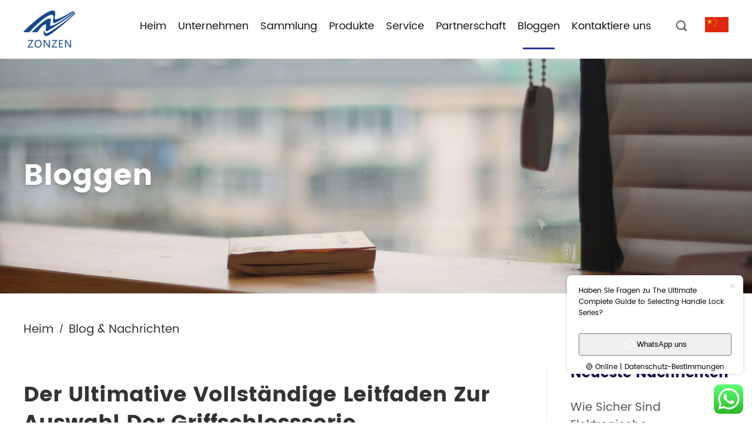

--- FILE ---
content_type: text/html; charset=UTF-8
request_url: https://www.zhongzhenglock.net/de/blog/ultimate-complete-guide-to-selecting-handle-lock/
body_size: 25991
content:
<!DOCTYPE html>
<html lang="en">
<head>
<meta charset="UTF-8">	
<meta name="viewport" content="width=device-width,minimum-scale=1.0,maximum-scale=1.0,user-scalable=no"/>
<meta content="telephone=no" name="format-detection" />
<link rel="stylesheet" href="https://www.zhongzhenglock.net/wp-content/themes/tzonzen/css/base.css">
<link rel="stylesheet" href="https://www.zhongzhenglock.net/wp-content/themes/tzonzen/css/swiper.min.css">
<link rel="stylesheet" href="https://www.zhongzhenglock.net/wp-content/themes/tzonzen/css/font-awesome.css">
<link rel="stylesheet" href="https://www.zhongzhenglock.net/wp-content/themes/tzonzen/css/font/iconfont.css">
<link rel="stylesheet" href="https://www.zhongzhenglock.net/wp-content/themes/tzonzen/css/animate.min.css">
<link rel="stylesheet" href="https://www.zhongzhenglock.net/wp-content/themes/tzonzen/css/style.css">
<style>
  .contact_form_item{
    position: relative;
  }
  .contact_form_item label.error{
    position: absolute;
    left:0;
    top:100%;
    color:#f00d;
  }
  .content_text iframe{
    width: 100% !important;
  }
  .content_text table{
    width: 100% !important;
  }
  .content_text table td{
    border: 1px solid #333;
  }
  .content_text h1{
    font-size: 2em;
    margin-block-start: 0.67em;
    margin-block-end: 0.67em;
  }
  .content_text h2{
    font-size:1.5em;
    margin-block-start: 0.67em;
    margin-block-end: 0.67em;
  }
  .content_text h3{
    font-size:1.17em;
    margin-block-start: 0.67em;
    margin-block-end: 0.67em;
  }
  .content_text h4{
    font-size: 18px;
    margin-block-start: 0.67em;
    margin-block-end: 0.67em;
  }
  .content_text h5{
    font-size:0.83em;
    margin-block-start: 0.67em;
    margin-block-end: 0.67em;
  }
  .content_text a{
      color:#283596;
  }
  .content_text .wp-block-button a{
    color:#fff;
  }
  .pagination {
  text-align: center;
}
.pagination a,.pagination span {
  display: inline-block;
  font-size: 16px;
  font-weight: 400;
  color: #666666;
  width: 40px;
  height: 40px;
  border: 1px solid #EEEEEE;
  line-height: 38px;
  text-align: center;
  margin:0 3px;
  transition: all 0.5s;
  -moz-transition: all 0.5s;
  -webkit-transition: all 0.5s;
}
.pagination a:hover,.pagination span.current {
  background: #282828;
  color:#fff;
}
</style>
<link rel="icon" href="https://www.zhongzhenglock.net/wp-content/uploads/2023/03/favicon.png" type="image/x-icon" />
<link rel="shortcut icon" href="https://www.zhongzhenglock.net/wp-content/uploads/2023/03/favicon.png" type="image/x-icon"/>
<title>Der ultimative vollständige Leitfaden zur Auswahl der Griffschlossserie</title>
<meta name='robots' content='index, follow, max-image-preview:large, max-snippet:-1, max-video-preview:-1' />

	<!-- This site is optimized with the Yoast SEO plugin v26.8 - https://yoast.com/product/yoast-seo-wordpress/ -->
	<meta name="description" content="ZONZEN bietet professionelle Zubehörlösungen für Kommunikations-, Stromversorgungs- und mechanische Geräte. Zu unseren hochwertigen Produkten gehören Schaltschrankschlösser, Fingerprint-Schlösser, elektronische Schrankschlösser, Bluetooth-Vorhängeschlösser, intelligente Bügelschlösser und mehr. Vertrauen Sie ZONZEN für sicheres und zuverlässiges Schaltschrankzubehör." />
	<link rel="canonical" href="https://www.zhongzhenglock.net/de/blog/ultimate-complete-guide-to-selecting-handle-lock/" />
	<meta property="og:locale" content="de_DE" />
	<meta property="og:type" content="article" />
	<meta property="og:title" content="Der ultimative vollständige Leitfaden zur Auswahl der Griffschlossserie" />
	<meta property="og:description" content="ZONZEN bietet professionelle Zubehörlösungen für Kommunikations-, Stromversorgungs- und mechanische Geräte. Zu unseren hochwertigen Produkten gehören Schaltschrankschlösser, Fingerprint-Schlösser, elektronische Schrankschlösser, Bluetooth-Vorhängeschlösser, intelligente Bügelschlösser und mehr. Vertrauen Sie ZONZEN für sicheres und zuverlässiges Schaltschrankzubehör." />
	<meta property="og:url" content="https://www.zhongzhenglock.net/de/blog/ultimate-complete-guide-to-selecting-handle-lock/" />
	<meta property="og:site_name" content="Professionelle Schließlösungen für Schaltschränke - ZONZEN" />
	<meta property="article:publisher" content="https://www.facebook.com/Zhejiang-Zonzen-Lock-Industry-Co-Ltd-101298805243956" />
	<meta property="article:published_time" content="2023-04-17T09:34:16+00:00" />
	<meta property="article:modified_time" content="2023-04-17T09:39:56+00:00" />
	<meta property="og:image" content="https://www.zhongzhenglock.net/wp-content/uploads/2023/03/企业介绍-1.png" />
	<meta property="og:image:width" content="964" />
	<meta property="og:image:height" content="788" />
	<meta property="og:image:type" content="image/png" />
	<meta name="author" content="admin" />
	<meta name="twitter:card" content="summary_large_image" />
	<meta name="twitter:label1" content="Verfasst von" />
	<meta name="twitter:data1" content="admin" />
	<meta name="twitter:label2" content="Geschätzte Lesezeit" />
	<meta name="twitter:data2" content="7 Minuten" />
	<script type="application/ld+json" class="yoast-schema-graph">{
    "@context": "https:\/\/schema.org",
    "@graph": [
        {
            "@type": "Article",
            "@id": "https:\/\/www.zhongzhenglock.net\/blog\/ultimate-complete-guide-to-selecting-handle-lock\/#article",
            "isPartOf": {
                "@id": "https:\/\/www.zhongzhenglock.net\/blog\/ultimate-complete-guide-to-selecting-handle-lock\/"
            },
            "author": {
                "name": "Administrator",
                "@id": "https:\/\/www.zhongzhenglock.net\/#\/schema\/person\/97269549332cb1d66e5e5375a4935bf5"
            },
            "headline": "The Ultimate Complete Guide to Selecting Handle Lock Series",
            "datePublished": "2023-04-17T09:34:16+00:00",
            "dateModified": "2023-04-17T09:39:56+00:00",
            "mainEntityOfPage": {
                "@id": "https:\/\/www.zhongzhenglock.net\/blog\/ultimate-complete-guide-to-selecting-handle-lock\/"
            },
            "wordCount": 1226,
            "commentCount": 0,
            "publisher": {
                "@id": "https:\/\/www.zhongzhenglock.net\/#organization"
            },
            "image": {
                "@id": "https:\/\/www.zhongzhenglock.net\/blog\/ultimate-complete-guide-to-selecting-handle-lock\/#primaryimage"
            },
            "thumbnailUrl": "https:\/\/www.zhongzhenglock.net\/wp-content\/uploads\/2023\/03\/\u4f01\u4e1a\u4ecb\u7ecd-1.png",
            "keywords": [
                "Verschlusssystem"
            ],
            "articleSection": [
                "Bloggen"
            ],
            "inLanguage": "de",
            "potentialAction": [
                {
                    "@type": "CommentAction",
                    "name": "Kommentar",
                    "target": [
                        "https:\/\/www.zhongzhenglock.net\/blog\/ultimate-complete-guide-to-selecting-handle-lock\/#respond"
                    ]
                }
            ]
        },
        {
            "@type": "WebPage",
            "@id": "https:\/\/www.zhongzhenglock.net\/blog\/ultimate-complete-guide-to-selecting-handle-lock\/",
            "url": "https:\/\/www.zhongzhenglock.net\/blog\/ultimate-complete-guide-to-selecting-handle-lock\/",
            "name": "Der ultimative vollst\u00e4ndige Leitfaden zur Auswahl der Griffschlossserie",
            "isPartOf": {
                "@id": "https:\/\/www.zhongzhenglock.net\/#website"
            },
            "primaryImageOfPage": {
                "@id": "https:\/\/www.zhongzhenglock.net\/blog\/ultimate-complete-guide-to-selecting-handle-lock\/#primaryimage"
            },
            "image": {
                "@id": "https:\/\/www.zhongzhenglock.net\/blog\/ultimate-complete-guide-to-selecting-handle-lock\/#primaryimage"
            },
            "thumbnailUrl": "https:\/\/www.zhongzhenglock.net\/wp-content\/uploads\/2023\/03\/\u4f01\u4e1a\u4ecb\u7ecd-1.png",
            "datePublished": "2023-04-17T09:34:16+00:00",
            "dateModified": "2023-04-17T09:39:56+00:00",
            "description": "ZONZEN bietet professionelle Zubeh\u00f6rl\u00f6sungen f\u00fcr Kommunikations-, Stromversorgungs- und mechanische Ger\u00e4te. Zu unseren hochwertigen Produkten geh\u00f6ren Schaltschrankschl\u00f6sser, Fingerprint-Schl\u00f6sser, elektronische Schrankschl\u00f6sser, Bluetooth-Vorh\u00e4ngeschl\u00f6sser, intelligente B\u00fcgelschl\u00f6sser und mehr. Vertrauen Sie ZONZEN f\u00fcr sicheres und zuverl\u00e4ssiges Schaltschrankzubeh\u00f6r.",
            "breadcrumb": {
                "@id": "https:\/\/www.zhongzhenglock.net\/blog\/ultimate-complete-guide-to-selecting-handle-lock\/#breadcrumb"
            },
            "inLanguage": "de",
            "potentialAction": [
                {
                    "@type": "ReadAction",
                    "target": [
                        "https:\/\/www.zhongzhenglock.net\/blog\/ultimate-complete-guide-to-selecting-handle-lock\/"
                    ]
                }
            ]
        },
        {
            "@type": "ImageObject",
            "inLanguage": "de",
            "@id": "https:\/\/www.zhongzhenglock.net\/blog\/ultimate-complete-guide-to-selecting-handle-lock\/#primaryimage",
            "url": "https:\/\/www.zhongzhenglock.net\/wp-content\/uploads\/2023\/03\/\u4f01\u4e1a\u4ecb\u7ecd-1.png",
            "contentUrl": "https:\/\/www.zhongzhenglock.net\/wp-content\/uploads\/2023\/03\/\u4f01\u4e1a\u4ecb\u7ecd-1.png",
            "width": 964,
            "height": 788
        },
        {
            "@type": "BreadcrumbList",
            "@id": "https:\/\/www.zhongzhenglock.net\/blog\/ultimate-complete-guide-to-selecting-handle-lock\/#breadcrumb",
            "itemListElement": [
                {
                    "@type": "ListItem",
                    "position": 1,
                    "name": "Heim",
                    "item": "https:\/\/www.zhongzhenglock.net\/"
                },
                {
                    "@type": "ListItem",
                    "position": 2,
                    "name": "Der ultimative vollst\u00e4ndige Leitfaden zur Auswahl der Griffschlossserie"
                }
            ]
        },
        {
            "@type": "WebSite",
            "@id": "https:\/\/www.zhongzhenglock.net\/#website",
            "url": "https:\/\/www.zhongzhenglock.net\/",
            "name": "Hersteller von Schrankschl\u00f6ssern, Fingerabdruckschl\u00f6sser, elektronische Schrankschl\u00f6sser",
            "description": "Schrankschl\u00f6sser Hersteller &amp; Unternehmen",
            "publisher": {
                "@id": "https:\/\/www.zhongzhenglock.net\/#organization"
            },
            "alternateName": "ZONZEN Lock",
            "potentialAction": [
                {
                    "@type": "SearchAction",
                    "target": {
                        "@type": "EntryPoint",
                        "urlTemplate": "https:\/\/www.zhongzhenglock.net\/?s={search_term_string}"
                    },
                    "query-input": {
                        "@type": "PropertyValueSpecification",
                        "valueRequired": true,
                        "valueName": "search_term_string"
                    }
                }
            ],
            "inLanguage": "de"
        },
        {
            "@type": "Organization",
            "@id": "https:\/\/www.zhongzhenglock.net\/#organization",
            "name": "Hersteller von Schrankschl\u00f6ssern, Fingerabdruckschl\u00f6sser, elektronische Schrankschl\u00f6sser",
            "alternateName": "ZONZEN Lock",
            "url": "https:\/\/www.zhongzhenglock.net\/",
            "logo": {
                "@type": "ImageObject",
                "inLanguage": "de",
                "@id": "https:\/\/www.zhongzhenglock.net\/#\/schema\/logo\/image\/",
                "url": "https:\/\/www.zhongzhenglock.net\/wp-content\/uploads\/2023\/02\/home_c.png",
                "contentUrl": "https:\/\/www.zhongzhenglock.net\/wp-content\/uploads\/2023\/02\/home_c.png",
                "width": 600,
                "height": 402,
                "caption": "Cabinet Locks Manufacturer Company, Fingerprint Locks, Electronic Cabinet Locks"
            },
            "image": {
                "@id": "https:\/\/www.zhongzhenglock.net\/#\/schema\/logo\/image\/"
            },
            "sameAs": [
                "https:\/\/www.facebook.com\/Zhejiang-Zonzen-Lock-Industry-Co-Ltd-101298805243956",
                "https:\/\/www.linkedin.com\/company\/zhongzhenglock\/"
            ]
        },
        {
            "@type": "Person",
            "@id": "https:\/\/www.zhongzhenglock.net\/#\/schema\/person\/97269549332cb1d66e5e5375a4935bf5",
            "name": "Administrator",
            "image": {
                "@type": "ImageObject",
                "inLanguage": "de",
                "@id": "https:\/\/www.zhongzhenglock.net\/#\/schema\/person\/image\/",
                "url": "https:\/\/secure.gravatar.com\/avatar\/ee6969a27184a76247c73aa54972112452229d6c41ad9f2c4901d96b6a8133cd?s=96&d=mm&r=g",
                "contentUrl": "https:\/\/secure.gravatar.com\/avatar\/ee6969a27184a76247c73aa54972112452229d6c41ad9f2c4901d96b6a8133cd?s=96&d=mm&r=g",
                "caption": "admin"
            },
            "sameAs": [
                "https:\/\/www.zhongzhenglock.net"
            ],
            "url": "https:\/\/www.zhongzhenglock.net\/de\/author\/admin\/"
        }
    ]
}</script>
	<!-- / Yoast SEO plugin. -->


<link rel="alternate" type="application/rss+xml" title="Professional Locking Solutions for Electrical Cabinets - ZONZEN &raquo; Kommentar-Feed zu The Ultimate Complete Guide to Selecting Handle Lock Series" href="https://www.zhongzhenglock.net/de/blog/ultimate-complete-guide-to-selecting-handle-lock/feed/" />
<link rel="alternate" title="oEmbed (JSON)" type="application/json+oembed" href="https://www.zhongzhenglock.net/de/wp-json/oembed/1.0/embed?url=https%3A%2F%2Fwww.zhongzhenglock.net%2Fde%2Fblog%2Fultimate-complete-guide-to-selecting-handle-lock%2F" />
<link rel="alternate" title="oEmbed (XML)" type="text/xml+oembed" href="https://www.zhongzhenglock.net/de/wp-json/oembed/1.0/embed?url=https%3A%2F%2Fwww.zhongzhenglock.net%2Fde%2Fblog%2Fultimate-complete-guide-to-selecting-handle-lock%2F&#038;format=xml" />
<style id='wp-img-auto-sizes-contain-inline-css' type='text/css'>
img:is([sizes=auto i],[sizes^="auto," i]){contain-intrinsic-size:3000px 1500px}
/*# sourceURL=wp-img-auto-sizes-contain-inline-css */
</style>
<link rel='stylesheet' id='ht_ctc_main_css-css' href='https://www.zhongzhenglock.net/wp-content/plugins/click-to-chat-for-whatsapp/new/inc/assets/css/main.css?ver=4.36' type='text/css' media='all' />
<link rel='stylesheet' id='bdt-uikit-css' href='https://www.zhongzhenglock.net/wp-content/plugins/bdthemes-element-pack-lite/assets/css/bdt-uikit.css?ver=3.17.0' type='text/css' media='all' />
<link rel='stylesheet' id='ep-helper-css' href='https://www.zhongzhenglock.net/wp-content/plugins/bdthemes-element-pack-lite/assets/css/ep-helper.css?ver=5.4.8' type='text/css' media='all' />
<style id='wp-emoji-styles-inline-css' type='text/css'>

	img.wp-smiley, img.emoji {
		display: inline !important;
		border: none !important;
		box-shadow: none !important;
		height: 1em !important;
		width: 1em !important;
		margin: 0 0.07em !important;
		vertical-align: -0.1em !important;
		background: none !important;
		padding: 0 !important;
	}
/*# sourceURL=wp-emoji-styles-inline-css */
</style>
<link rel='stylesheet' id='wp-block-library-css' href='https://www.zhongzhenglock.net/wp-includes/css/dist/block-library/style.min.css?ver=6.9' type='text/css' media='all' />
<style id='classic-theme-styles-inline-css' type='text/css'>
/*! This file is auto-generated */
.wp-block-button__link{color:#fff;background-color:#32373c;border-radius:9999px;box-shadow:none;text-decoration:none;padding:calc(.667em + 2px) calc(1.333em + 2px);font-size:1.125em}.wp-block-file__button{background:#32373c;color:#fff;text-decoration:none}
/*# sourceURL=/wp-includes/css/classic-themes.min.css */
</style>
<style id='global-styles-inline-css' type='text/css'>
:root{--wp--preset--aspect-ratio--square: 1;--wp--preset--aspect-ratio--4-3: 4/3;--wp--preset--aspect-ratio--3-4: 3/4;--wp--preset--aspect-ratio--3-2: 3/2;--wp--preset--aspect-ratio--2-3: 2/3;--wp--preset--aspect-ratio--16-9: 16/9;--wp--preset--aspect-ratio--9-16: 9/16;--wp--preset--color--black: #000000;--wp--preset--color--cyan-bluish-gray: #abb8c3;--wp--preset--color--white: #ffffff;--wp--preset--color--pale-pink: #f78da7;--wp--preset--color--vivid-red: #cf2e2e;--wp--preset--color--luminous-vivid-orange: #ff6900;--wp--preset--color--luminous-vivid-amber: #fcb900;--wp--preset--color--light-green-cyan: #7bdcb5;--wp--preset--color--vivid-green-cyan: #00d084;--wp--preset--color--pale-cyan-blue: #8ed1fc;--wp--preset--color--vivid-cyan-blue: #0693e3;--wp--preset--color--vivid-purple: #9b51e0;--wp--preset--gradient--vivid-cyan-blue-to-vivid-purple: linear-gradient(135deg,rgb(6,147,227) 0%,rgb(155,81,224) 100%);--wp--preset--gradient--light-green-cyan-to-vivid-green-cyan: linear-gradient(135deg,rgb(122,220,180) 0%,rgb(0,208,130) 100%);--wp--preset--gradient--luminous-vivid-amber-to-luminous-vivid-orange: linear-gradient(135deg,rgb(252,185,0) 0%,rgb(255,105,0) 100%);--wp--preset--gradient--luminous-vivid-orange-to-vivid-red: linear-gradient(135deg,rgb(255,105,0) 0%,rgb(207,46,46) 100%);--wp--preset--gradient--very-light-gray-to-cyan-bluish-gray: linear-gradient(135deg,rgb(238,238,238) 0%,rgb(169,184,195) 100%);--wp--preset--gradient--cool-to-warm-spectrum: linear-gradient(135deg,rgb(74,234,220) 0%,rgb(151,120,209) 20%,rgb(207,42,186) 40%,rgb(238,44,130) 60%,rgb(251,105,98) 80%,rgb(254,248,76) 100%);--wp--preset--gradient--blush-light-purple: linear-gradient(135deg,rgb(255,206,236) 0%,rgb(152,150,240) 100%);--wp--preset--gradient--blush-bordeaux: linear-gradient(135deg,rgb(254,205,165) 0%,rgb(254,45,45) 50%,rgb(107,0,62) 100%);--wp--preset--gradient--luminous-dusk: linear-gradient(135deg,rgb(255,203,112) 0%,rgb(199,81,192) 50%,rgb(65,88,208) 100%);--wp--preset--gradient--pale-ocean: linear-gradient(135deg,rgb(255,245,203) 0%,rgb(182,227,212) 50%,rgb(51,167,181) 100%);--wp--preset--gradient--electric-grass: linear-gradient(135deg,rgb(202,248,128) 0%,rgb(113,206,126) 100%);--wp--preset--gradient--midnight: linear-gradient(135deg,rgb(2,3,129) 0%,rgb(40,116,252) 100%);--wp--preset--font-size--small: 13px;--wp--preset--font-size--medium: 20px;--wp--preset--font-size--large: 36px;--wp--preset--font-size--x-large: 42px;--wp--preset--spacing--20: 0.44rem;--wp--preset--spacing--30: 0.67rem;--wp--preset--spacing--40: 1rem;--wp--preset--spacing--50: 1.5rem;--wp--preset--spacing--60: 2.25rem;--wp--preset--spacing--70: 3.38rem;--wp--preset--spacing--80: 5.06rem;--wp--preset--shadow--natural: 6px 6px 9px rgba(0, 0, 0, 0.2);--wp--preset--shadow--deep: 12px 12px 50px rgba(0, 0, 0, 0.4);--wp--preset--shadow--sharp: 6px 6px 0px rgba(0, 0, 0, 0.2);--wp--preset--shadow--outlined: 6px 6px 0px -3px rgb(255, 255, 255), 6px 6px rgb(0, 0, 0);--wp--preset--shadow--crisp: 6px 6px 0px rgb(0, 0, 0);}:where(.is-layout-flex){gap: 0.5em;}:where(.is-layout-grid){gap: 0.5em;}body .is-layout-flex{display: flex;}.is-layout-flex{flex-wrap: wrap;align-items: center;}.is-layout-flex > :is(*, div){margin: 0;}body .is-layout-grid{display: grid;}.is-layout-grid > :is(*, div){margin: 0;}:where(.wp-block-columns.is-layout-flex){gap: 2em;}:where(.wp-block-columns.is-layout-grid){gap: 2em;}:where(.wp-block-post-template.is-layout-flex){gap: 1.25em;}:where(.wp-block-post-template.is-layout-grid){gap: 1.25em;}.has-black-color{color: var(--wp--preset--color--black) !important;}.has-cyan-bluish-gray-color{color: var(--wp--preset--color--cyan-bluish-gray) !important;}.has-white-color{color: var(--wp--preset--color--white) !important;}.has-pale-pink-color{color: var(--wp--preset--color--pale-pink) !important;}.has-vivid-red-color{color: var(--wp--preset--color--vivid-red) !important;}.has-luminous-vivid-orange-color{color: var(--wp--preset--color--luminous-vivid-orange) !important;}.has-luminous-vivid-amber-color{color: var(--wp--preset--color--luminous-vivid-amber) !important;}.has-light-green-cyan-color{color: var(--wp--preset--color--light-green-cyan) !important;}.has-vivid-green-cyan-color{color: var(--wp--preset--color--vivid-green-cyan) !important;}.has-pale-cyan-blue-color{color: var(--wp--preset--color--pale-cyan-blue) !important;}.has-vivid-cyan-blue-color{color: var(--wp--preset--color--vivid-cyan-blue) !important;}.has-vivid-purple-color{color: var(--wp--preset--color--vivid-purple) !important;}.has-black-background-color{background-color: var(--wp--preset--color--black) !important;}.has-cyan-bluish-gray-background-color{background-color: var(--wp--preset--color--cyan-bluish-gray) !important;}.has-white-background-color{background-color: var(--wp--preset--color--white) !important;}.has-pale-pink-background-color{background-color: var(--wp--preset--color--pale-pink) !important;}.has-vivid-red-background-color{background-color: var(--wp--preset--color--vivid-red) !important;}.has-luminous-vivid-orange-background-color{background-color: var(--wp--preset--color--luminous-vivid-orange) !important;}.has-luminous-vivid-amber-background-color{background-color: var(--wp--preset--color--luminous-vivid-amber) !important;}.has-light-green-cyan-background-color{background-color: var(--wp--preset--color--light-green-cyan) !important;}.has-vivid-green-cyan-background-color{background-color: var(--wp--preset--color--vivid-green-cyan) !important;}.has-pale-cyan-blue-background-color{background-color: var(--wp--preset--color--pale-cyan-blue) !important;}.has-vivid-cyan-blue-background-color{background-color: var(--wp--preset--color--vivid-cyan-blue) !important;}.has-vivid-purple-background-color{background-color: var(--wp--preset--color--vivid-purple) !important;}.has-black-border-color{border-color: var(--wp--preset--color--black) !important;}.has-cyan-bluish-gray-border-color{border-color: var(--wp--preset--color--cyan-bluish-gray) !important;}.has-white-border-color{border-color: var(--wp--preset--color--white) !important;}.has-pale-pink-border-color{border-color: var(--wp--preset--color--pale-pink) !important;}.has-vivid-red-border-color{border-color: var(--wp--preset--color--vivid-red) !important;}.has-luminous-vivid-orange-border-color{border-color: var(--wp--preset--color--luminous-vivid-orange) !important;}.has-luminous-vivid-amber-border-color{border-color: var(--wp--preset--color--luminous-vivid-amber) !important;}.has-light-green-cyan-border-color{border-color: var(--wp--preset--color--light-green-cyan) !important;}.has-vivid-green-cyan-border-color{border-color: var(--wp--preset--color--vivid-green-cyan) !important;}.has-pale-cyan-blue-border-color{border-color: var(--wp--preset--color--pale-cyan-blue) !important;}.has-vivid-cyan-blue-border-color{border-color: var(--wp--preset--color--vivid-cyan-blue) !important;}.has-vivid-purple-border-color{border-color: var(--wp--preset--color--vivid-purple) !important;}.has-vivid-cyan-blue-to-vivid-purple-gradient-background{background: var(--wp--preset--gradient--vivid-cyan-blue-to-vivid-purple) !important;}.has-light-green-cyan-to-vivid-green-cyan-gradient-background{background: var(--wp--preset--gradient--light-green-cyan-to-vivid-green-cyan) !important;}.has-luminous-vivid-amber-to-luminous-vivid-orange-gradient-background{background: var(--wp--preset--gradient--luminous-vivid-amber-to-luminous-vivid-orange) !important;}.has-luminous-vivid-orange-to-vivid-red-gradient-background{background: var(--wp--preset--gradient--luminous-vivid-orange-to-vivid-red) !important;}.has-very-light-gray-to-cyan-bluish-gray-gradient-background{background: var(--wp--preset--gradient--very-light-gray-to-cyan-bluish-gray) !important;}.has-cool-to-warm-spectrum-gradient-background{background: var(--wp--preset--gradient--cool-to-warm-spectrum) !important;}.has-blush-light-purple-gradient-background{background: var(--wp--preset--gradient--blush-light-purple) !important;}.has-blush-bordeaux-gradient-background{background: var(--wp--preset--gradient--blush-bordeaux) !important;}.has-luminous-dusk-gradient-background{background: var(--wp--preset--gradient--luminous-dusk) !important;}.has-pale-ocean-gradient-background{background: var(--wp--preset--gradient--pale-ocean) !important;}.has-electric-grass-gradient-background{background: var(--wp--preset--gradient--electric-grass) !important;}.has-midnight-gradient-background{background: var(--wp--preset--gradient--midnight) !important;}.has-small-font-size{font-size: var(--wp--preset--font-size--small) !important;}.has-medium-font-size{font-size: var(--wp--preset--font-size--medium) !important;}.has-large-font-size{font-size: var(--wp--preset--font-size--large) !important;}.has-x-large-font-size{font-size: var(--wp--preset--font-size--x-large) !important;}
:where(.wp-block-post-template.is-layout-flex){gap: 1.25em;}:where(.wp-block-post-template.is-layout-grid){gap: 1.25em;}
:where(.wp-block-term-template.is-layout-flex){gap: 1.25em;}:where(.wp-block-term-template.is-layout-grid){gap: 1.25em;}
:where(.wp-block-columns.is-layout-flex){gap: 2em;}:where(.wp-block-columns.is-layout-grid){gap: 2em;}
:root :where(.wp-block-pullquote){font-size: 1.5em;line-height: 1.6;}
/*# sourceURL=global-styles-inline-css */
</style>
<link rel='stylesheet' id='trp-language-switcher-style-css' href='https://www.zhongzhenglock.net/wp-content/plugins/translatepress-multilingual/assets/css/trp-language-switcher.css?ver=3.0.7' type='text/css' media='all' />
<script type="text/javascript" src="https://www.zhongzhenglock.net/wp-includes/js/jquery/jquery.min.js?ver=3.7.1" id="jquery-core-js"></script>
<script type="text/javascript" src="https://www.zhongzhenglock.net/wp-includes/js/jquery/jquery-migrate.min.js?ver=3.4.1" id="jquery-migrate-js"></script>
<link rel="https://api.w.org/" href="https://www.zhongzhenglock.net/de/wp-json/" /><link rel="alternate" title="JSON" type="application/json" href="https://www.zhongzhenglock.net/de/wp-json/wp/v2/posts/655" /><link rel="EditURI" type="application/rsd+xml" title="RSD" href="https://www.zhongzhenglock.net/xmlrpc.php?rsd" />
<meta name="generator" content="WordPress 6.9" />
<link rel='shortlink' href='https://www.zhongzhenglock.net/de/?p=655' />
<link rel="alternate" hreflang="en-US" href="https://www.zhongzhenglock.net/blog/ultimate-complete-guide-to-selecting-handle-lock/"/>
<link rel="alternate" hreflang="es-ES" href="https://www.zhongzhenglock.net/es/blog/ultimate-complete-guide-to-selecting-handle-lock/"/>
<link rel="alternate" hreflang="de-DE" href="https://www.zhongzhenglock.net/de/blog/ultimate-complete-guide-to-selecting-handle-lock/"/>
<link rel="alternate" hreflang="fr-FR" href="https://www.zhongzhenglock.net/fr/blog/ultimate-complete-guide-to-selecting-handle-lock/"/>
<link rel="alternate" hreflang="it-IT" href="https://www.zhongzhenglock.net/it/blog/ultimate-complete-guide-to-selecting-handle-lock/"/>
<link rel="alternate" hreflang="ar" href="https://www.zhongzhenglock.net/ar/blog/ultimate-complete-guide-to-selecting-handle-lock/"/>
<link rel="alternate" hreflang="ru-RU" href="https://www.zhongzhenglock.net/ru/blog/ultimate-complete-guide-to-selecting-handle-lock/"/>
<link rel="alternate" hreflang="pt-BR" href="https://www.zhongzhenglock.net/pt/blog/ultimate-complete-guide-to-selecting-handle-lock/"/>
<link rel="alternate" hreflang="hi-IN" href="https://www.zhongzhenglock.net/hi/blog/ultimate-complete-guide-to-selecting-handle-lock/"/>
<link rel="alternate" hreflang="id-ID" href="https://www.zhongzhenglock.net/id/blog/ultimate-complete-guide-to-selecting-handle-lock/"/>
<link rel="alternate" hreflang="en" href="https://www.zhongzhenglock.net/blog/ultimate-complete-guide-to-selecting-handle-lock/"/>
<link rel="alternate" hreflang="es" href="https://www.zhongzhenglock.net/es/blog/ultimate-complete-guide-to-selecting-handle-lock/"/>
<link rel="alternate" hreflang="de" href="https://www.zhongzhenglock.net/de/blog/ultimate-complete-guide-to-selecting-handle-lock/"/>
<link rel="alternate" hreflang="fr" href="https://www.zhongzhenglock.net/fr/blog/ultimate-complete-guide-to-selecting-handle-lock/"/>
<link rel="alternate" hreflang="it" href="https://www.zhongzhenglock.net/it/blog/ultimate-complete-guide-to-selecting-handle-lock/"/>
<link rel="alternate" hreflang="ru" href="https://www.zhongzhenglock.net/ru/blog/ultimate-complete-guide-to-selecting-handle-lock/"/>
<link rel="alternate" hreflang="pt" href="https://www.zhongzhenglock.net/pt/blog/ultimate-complete-guide-to-selecting-handle-lock/"/>
<link rel="alternate" hreflang="hi" href="https://www.zhongzhenglock.net/hi/blog/ultimate-complete-guide-to-selecting-handle-lock/"/>
<link rel="alternate" hreflang="id" href="https://www.zhongzhenglock.net/id/blog/ultimate-complete-guide-to-selecting-handle-lock/"/>
<meta name="generator" content="Elementor 3.34.2; features: additional_custom_breakpoints; settings: css_print_method-external, google_font-enabled, font_display-swap">
			<style>
				.e-con.e-parent:nth-of-type(n+4):not(.e-lazyloaded):not(.e-no-lazyload),
				.e-con.e-parent:nth-of-type(n+4):not(.e-lazyloaded):not(.e-no-lazyload) * {
					background-image: none !important;
				}
				@media screen and (max-height: 1024px) {
					.e-con.e-parent:nth-of-type(n+3):not(.e-lazyloaded):not(.e-no-lazyload),
					.e-con.e-parent:nth-of-type(n+3):not(.e-lazyloaded):not(.e-no-lazyload) * {
						background-image: none !important;
					}
				}
				@media screen and (max-height: 640px) {
					.e-con.e-parent:nth-of-type(n+2):not(.e-lazyloaded):not(.e-no-lazyload),
					.e-con.e-parent:nth-of-type(n+2):not(.e-lazyloaded):not(.e-no-lazyload) * {
						background-image: none !important;
					}
				}
			</style>
			<!-- Google tag (gtag.js) -->
<script async src="https://www.googletagmanager.com/gtag/js?id=G-47HV2RG9KD"></script>
<script>
  window.dataLayer = window.dataLayer || [];
  function gtag(){dataLayer.push(arguments);}
  gtag('js', new Date());

  gtag('config', 'G-47HV2RG9KD');
</script>

<!-- Yandex.Metrika counter -->
<script type="text/javascript" >
   (function(m,e,t,r,i,k,a){m[i]=m[i]||function(){(m[i].a=m[i].a||[]).push(arguments)};
   m[i].l=1*new Date();
   for (var j = 0; j < document.scripts.length; j++) {if (document.scripts[j].src === r) { return; }}
   k=e.createElement(t),a=e.getElementsByTagName(t)[0],k.async=1,k.src=r,a.parentNode.insertBefore(k,a)})
   (window, document, "script", "https://mc.yandex.ru/metrika/tag.js", "ym");

   ym(94290010, "init", {
        clickmap:true,
        trackLinks:true,
        accurateTrackBounce:true
   });
</script>
<noscript><div><img src="https://mc.yandex.ru/watch/94290010" style="position:absolute; left:-9999px;" alt="" /></div></noscript>
<!-- /Yandex.Metrika counter -->

<meta name="yandex-verification" content="b549714ad26a5921" />
<!-- Google tag (gtag.js) -->
<script async src="https://www.googletagmanager.com/gtag/js?id=G-6E6XH8S906"></script>
<script>
  window.dataLayer = window.dataLayer || [];
  function gtag(){dataLayer.push(arguments);}
  gtag('js', new Date());

  gtag('config', 'G-6E6XH8S906');
</script>      
</head>   	

<body>
<!--   PC头部    -->
<div class="header">
  <div class="head_cont wrap clearfix">
    <div class="logo fl"><a href="/de/"><img src="https://www.zhongzhenglock.net/wp-content/uploads/2023/02/logo.png" alt=""></a></div>
  
    <div class="head_right fr">
      <div class="nav fl">
        <ul class="clearfix">
                    <li class=""><a href="/de/">Heim</a></li>
                    <li class="nav_relative">
            <a href="https://www.zhongzhenglock.net/de/company/">Unternehmen</a>
            <div class="nav_drop">
              <div class="nav_group">
                              <div class="nav_item"><a href="https://www.zhongzhenglock.net/de/development/">Entwicklungsgeschichte</a></div>
                                <div class="nav_item"><a href="https://www.zhongzhenglock.net/de/advantages/">Unternehmensvorteile</a></div>
                                <div class="nav_item"><a href="https://www.zhongzhenglock.net/de/application/">Anwendung</a></div>
                              </div>
            </div>
          </li>
                    <li class=""><a href="https://www.zhongzhenglock.net/de/collection/">Sammlung</a></li>
                    <li class="">
            <a href="https://www.zhongzhenglock.net/de/product/">Produkte</a>
            <div class="nav_product">
              <div class="wrap">
                <div class="nav_product_cont flex_center clearfix">
                  <div class="nav_product_img flex_1"><img src="" alt=""></div>
                  <div class="nav_product_right clearfix">
                   
                    <div class="nav_product_item" data-img="/wp-content/uploads/2023/03/product-0.6432a90.png"><a href="https://www.zhongzhenglock.net/de/product_cat/intelligent-electronic-lock/">Intelligentes elektronisches Schloss</a></div>
                   
                    <div class="nav_product_item" data-img="/wp-content/uploads/2023/03/product-1.0780469.png"><a href="https://www.zhongzhenglock.net/de/product_cat/rod-lock-series/">Stangenschloss-Serie</a></div>
                   
                    <div class="nav_product_item" data-img="/wp-content/uploads/2023/03/product-2.7f474a7.png"><a href="https://www.zhongzhenglock.net/de/product_cat/handle-lock-series/">Griffschloss-Serie</a></div>
                   
                    <div class="nav_product_item" data-img="/wp-content/uploads/2023/03/collection_a4.png"><a href="https://www.zhongzhenglock.net/de/product_cat/plane-lock-series/">Plane Lock-Serie</a></div>
                   
                    <div class="nav_product_item" data-img="/wp-content/uploads/2023/03/product-4.a0ba06a.png"><a href="https://www.zhongzhenglock.net/de/product_cat/cylinder-lock-series/">Zylinderschloss-Serie</a></div>
                   
                    <div class="nav_product_item" data-img="/wp-content/uploads/2023/03/product-5.d1d7e9f.png"><a href="https://www.zhongzhenglock.net/de/product_cat/cam-lock-series/">Cam Lock-Serie</a></div>
                   
                    <div class="nav_product_item" data-img="/wp-content/uploads/2023/03/product-6.f297940.png"><a href="https://www.zhongzhenglock.net/de/product_cat/hinge-series/">Scharnier-Serie</a></div>
                   
                    <div class="nav_product_item" data-img="/wp-content/uploads/2023/03/product-7.2dad4ec.png"><a href="https://www.zhongzhenglock.net/de/product_cat/handle-series/">Griffserie</a></div>
                   
                    <div class="nav_product_item" data-img="/wp-content/uploads/2023/03/product-8.95e51bd.png"><a href="https://www.zhongzhenglock.net/de/product_cat/hasp/">Haspe</a></div>
                                    </div>
                </div>
              </div>
            </div>
          </li>
                    <li class="nav_relative">
            <a href="https://www.zhongzhenglock.net/de/service/">Service</a>
            <div class="nav_drop">
              <div class="nav_group">
                              <div class="nav_item"><a href="https://www.zhongzhenglock.net/de/support/">Unterstützung</a></div>
                              </div>
            </div>
          </li>
                    <li class=""><a href="https://www.zhongzhenglock.net/de/partnership/">Partnerschaft</a></li>
                    <li class="nav_relative active">
            <a href="https://www.zhongzhenglock.net/de/category/blog/">Bloggen</a>
            <div class="nav_drop">
              <div class="nav_group">
                              <div class="nav_item"><a href="https://www.zhongzhenglock.net/de/blog-guide-to-cam-locks/">Blog-Leitfaden zu elektronischen Schrankschlössern</a></div>
                                <div class="nav_item"><a href="https://www.zhongzhenglock.net/de/blog-guide-to-cam-locks/">Blog-Leitfaden zu Cam Locks</a></div>
                              </div>
            </div>
          </li>
                    <li class=""><a href="https://www.zhongzhenglock.net/de/contact/">Kontaktiere uns</a></li>
                  </ul>
      </div>
      <div class="head_search fl"><input id="sh" name="s" type="text" placeholder="Suchen.. " class="search-input"></div>
      <div class="ensign_icon fr"><a href="https://www.zhongzhenglock.com/"><img src="https://www.zhongzhenglock.net/wp-content/themes/tzonzen/images/ensign_icon.png" alt=""></a></div>
    </div>
  </div>
</div> 

<!--   移动端头部   -->
<div class="phone_header">
  <div class="phone_head_cont flex_center">
    <div class="phone_left flex_1">
      <div class="phone_logo"><a href="/de/"><img src="https://www.zhongzhenglock.net/wp-content/uploads/2023/02/logo.png" alt=""></a></div>
    </div>
    <div class="phone_search"><img src="https://www.zhongzhenglock.net/wp-content/themes/tzonzen/images/search_icon.png" alt=""></div>
    <div class="navbar-menu"><span></span></div>
  </div>
</div>

<!-- 移动端搜索 -->
<div class="search_popup phone_search_popup">
  <div class="search_popup_wrap">
    <form action="/de/" data-trp-original-action="/">
    <div class="search_popup_cont flex_center">
      <input name="s" type="text" class="search_popup_text flex_1">
      <button class="search_popup_btn">Suchen</button>
    </div>
    <input type="hidden" name="trp-form-language" value="de"/></form>
  </div>
</div>
<div class="container">
  <div class="about_banner" style="background-image: url(https://www.zhongzhenglock.net/wp-content/uploads/2023/03/blog_banner.jpg)">
    <div class="about_banner_cont">
      <div class="about_banner_title">Bloggen</div>
    </div>
  </div>

  <div class="breadcrumb_box">
    <div class="breadcrumb wrap">
      <a href="/de/">Heim</a>
      <em>/</em>
      <span>Blog &amp; Nachrichten</span>
    </div>
  </div>

  <div class="blog_details_cont">
    <div class="wrap blog_details_box clearfix">
      <div class="blog_details_left flex_1">
        <div class="blog_details_infor">
          <div class="blog_details_title">
            <h1>Der ultimative vollständige Leitfaden zur Auswahl der Griffschlossserie</h1>
            <p>17th Apr. 2023</p>
          </div>
          <div class="blog_details_date"></div>
          <div class="blog_details_des content_text">
            
<p>Die Auswahl geeigneter Hardware ist für die Wahrung der Sicherheit und Privatsphäre Ihres Zuhauses von entscheidender Bedeutung. Der Kauf der richtigen Hardware sorgt dafür, dass Ihre Sicherheit und Ihr Seelenfrieden gewährleistet sind.</p>



<p>Industrielle Griffschlösser bieten mit ihren Push/Pull-Funktionen, die sie benutzerfreundlich machen und die Integration in Zugangskontrollsysteme ermöglichen, zusätzliche Sicherheit für gewerbliche Gebäude.</p>



<h2 class="wp-block-heading"><strong>Was ist die Handle Lock-Serie?</strong><strong></strong></h2>



<p><strong><a href="https://www.zhongzhenglock.net/de/product_cat/handle-lock-series/" target="_blank" rel="noreferrer noopener">Griffschloss </a></strong>ist ein Schloss, das über einen Federriegel verfügt, der durch einen Knauf und einen Riegel betätigt wird. In der Regel aus Edelstahl gefertigt, bietet diese Art von Schloss Sicherheit in Geschäftsgebäuden, Gesundheitseinrichtungen und Schulen.</p>



<p>Griffschlösser sind eine hervorragende Möglichkeit, Ihre Tür vom Rest des Gebäudes abzuheben, da sie Sicherheit, Haltbarkeit und optische Attraktivität bieten und gleichzeitig das Gesamtdesign Ihres Unternehmens ergänzen. Sie bieten zusätzliche Funktionalität sowie ästhetischen Wert.</p>



<p>Gewerbe- und Industrieschlösser sind in einer Reihe von Ausführungen und Stilen erhältlich, um in jeden Raum zu passen. Wählen Sie aus gebürstetem Edelstahl, weißer Emaille, Chrom oder Messing, um dem Design und der Ästhetik Ihres Gebäudes gerecht zu werden.</p>



<figure class="wp-block-gallery has-nested-images columns-default is-cropped wp-block-gallery-1 is-layout-flex wp-block-gallery-is-layout-flex">
<figure class="wp-block-image size-large"><img fetchpriority="high" decoding="async" width="1024" height="642" data-id="696" src="https://www.zhongzhenglock.net/wp-content/uploads/2023/04/1-63-e1681722059568-1024x642.jpg" alt="" class="wp-image-696" srcset="https://www.zhongzhenglock.net/wp-content/uploads/2023/04/1-63-e1681722059568-1024x642.jpg 1024w, https://www.zhongzhenglock.net/wp-content/uploads/2023/04/1-63-e1681722059568-300x188.jpg 300w, https://www.zhongzhenglock.net/wp-content/uploads/2023/04/1-63-e1681722059568-768x482.jpg 768w, https://www.zhongzhenglock.net/wp-content/uploads/2023/04/1-63-e1681722059568-18x12.jpg 18w, https://www.zhongzhenglock.net/wp-content/uploads/2023/04/1-63-e1681722059568.jpg 1500w" sizes="(max-width: 1024px) 100vw, 1024px" /></figure>



<figure class="wp-block-image size-large"><img decoding="async" width="1024" height="987" data-id="691" src="https://www.zhongzhenglock.net/wp-content/uploads/2023/04/1-58-1024x987.jpg" alt="" class="wp-image-691" srcset="https://www.zhongzhenglock.net/wp-content/uploads/2023/04/1-58-1024x987.jpg 1024w, https://www.zhongzhenglock.net/wp-content/uploads/2023/04/1-58-300x289.jpg 300w, https://www.zhongzhenglock.net/wp-content/uploads/2023/04/1-58-768x741.jpg 768w, https://www.zhongzhenglock.net/wp-content/uploads/2023/04/1-58-1536x1481.jpg 1536w, https://www.zhongzhenglock.net/wp-content/uploads/2023/04/1-58-2048x1975.jpg 2048w, https://www.zhongzhenglock.net/wp-content/uploads/2023/04/1-58-12x12.jpg 12w" sizes="(max-width: 1024px) 100vw, 1024px" /></figure>



<figure class="wp-block-image size-full"><img decoding="async" width="434" height="774" data-id="695" src="https://www.zhongzhenglock.net/wp-content/uploads/2023/04/12abba53e86c1299f5fb1cc1de8311b2_bbosgEGAwAAAAADF4Qrfviewer_4.png" alt="" class="wp-image-695" srcset="https://www.zhongzhenglock.net/wp-content/uploads/2023/04/12abba53e86c1299f5fb1cc1de8311b2_bbosgEGAwAAAAADF4Qrfviewer_4.png 434w, https://www.zhongzhenglock.net/wp-content/uploads/2023/04/12abba53e86c1299f5fb1cc1de8311b2_bbosgEGAwAAAAADF4Qrfviewer_4-168x300.png 168w, https://www.zhongzhenglock.net/wp-content/uploads/2023/04/12abba53e86c1299f5fb1cc1de8311b2_bbosgEGAwAAAAADF4Qrfviewer_4-7x12.png 7w" sizes="(max-width: 434px) 100vw, 434px" /></figure>
</figure>



<h3 class="wp-block-heading"><strong>Arten von Griffschloss-Serien</strong></h3>



<p>Bei der Auswahl eines handelsüblichen Griffschlosses müssen mehrere Faktoren berücksichtigt werden. Dazu gehören Sicherheitsanforderungen, Leistungsstandards und Budgetbeschränkungen. Es gibt eine Reihe von kommerziellen Schlössern und Türbeschlägen, die jeweils für bestimmte Verwendungszwecke entwickelt wurden.</p>



<p>Industrielle Griffe gibt es in drei Hauptformen: Einsteck-, Zylinder- und Rohrgriffe. Diese Schlösser sind alle dazu gedacht, die Bewohner des Gebäudes vor Eindringlingen zu schützen und gleichzeitig ein Sicherheitsniveau zu bieten, das einer wiederholten Verwendung standhält.</p>



<ul class="wp-block-list">
<li><strong>Zylinderschlösser</strong><strong></strong></li>
</ul>



<p>Ein Zylinderschloss ist eine Art Schlüsselschloss mit einem Stift- und Zuhaltungsdesign. Sein Hauptzweck besteht darin, zu verhindern, dass ein falscher Schlüssel das Schloss öffnet. Wenn der richtige Schlüssel eingesteckt wird, richten sich seine Zuhaltungen an den hohen Punkten des Schlüssels aus, sodass er sich frei drehen kann.</p>



<p>Diese Schlösser, auch Riegelschlösser genannt, bieten eine erhöhte Sicherheit für Türen. Im Gegensatz zu herkömmlichen handelsüblichen Türschlössern, die einen federbelasteten Riegelmechanismus verwenden, verfügt ein Riegelschloss über einen internen mechanischen Mechanismus, der nur mit einem Schlüssel oder einer Daumendrehung aktiviert werden kann.</p>



<ul class="wp-block-list">
<li><strong>Einsteckschlösser</strong><strong></strong></li>
</ul>



<p>Einsteckschlösser sind der beliebteste kommerzielle Schlosstyp. Diese Schlösser bestehen aus einem Stift, einem Schließblech und einem Schließzylinder, um die Tür sicher gegen Aufbruchsversuche zu verschließen, und können mehreren Versuchen eines gewaltsamen Eindringens durch Einbrecher standhalten.</p>



<p>Sie können auf eine Vielzahl von Baumaterialien wie Holz und Metall aufgetragen werden. Darüber hinaus sind sie in einer Auswahl an Oberflächen und Stilen erhältlich, um der Ästhetik jeder Art von Struktur gerecht zu werden.</p>



<p>Diese Schlösser sind in der Regel teurer als andere handelsübliche Griffe und müssen möglicherweise fachmännisch installiert werden, um die Sicherheitsanforderungen zu erfüllen. Außerdem können sie leichter beschädigt oder abgenutzt werden als andere Schlösser, daher ist es wichtig, dass Sie ein hochwertiges Schloss mit langer Lebensdauer wählen, auf das Sie sich bei der Installation verlassen können.</p>



<ul class="wp-block-list">
<li><strong>Elektrische Schläge</strong><strong></strong></li>
</ul>



<p>Ein elektrischer Türöffner ist eine Art Schloss, das für die Bedienung innerhalb eines Gebäudes bestimmt ist. Sie verfügen in der Regel über Empfangsfreigabetasten, Tastaturen oder andere Geräte, die es Benutzern ermöglichen, einen Passcode einzugeben und den Türöffner automatisch zu entriegeln – ideal für Vorratsschränke oder Pausenräume, in denen der Zugriff auf Schlüssel möglicherweise nicht immer erforderlich ist.</p>



<p>Elektrische Türöffner sind aufgrund ihrer Wartungsfreundlichkeit und langen Lebensdauer die ideale Wahl für eine Reihe von Anwendungen. Sie eignen sich perfekt für die Sicherung von Innen- und Außentüren in gewerblichen Gebäuden, insbesondere dort, wo empfindliche Gegenstände wie Elektronik oder Spezialgeräte untergebracht sind. Außerdem benötigen elektrische Türöffner nur minimale platzraubende Komponenten, was sie besonders kostengünstig in Betrieb und Wartung macht.</p>



<h3 class="wp-block-heading"><strong>Anwendungen der Handle Lock-Serie</strong></h3>



<p>Schlösser, Riegel, Scharniere und Griffe sind wesentliche Komponenten für das Leben und die Funktion Ihrer Anwendung. Sie sollten eine Reihe von Anforderungen erfüllen, von der Sicherheit bis zur Benutzerfreundlichkeit. Die Auswahl der richtigen Zugangshardware ist der Schlüssel, um sicherzustellen, dass Sie Ihre Geräte sicher steuern und gleichzeitig eine ansprechende Ästhetik schaffen können.</p>



<p>Intelligente und drahtlose Schlösser sind eine hervorragende Lösung für kommerzielle Anwendungen, die eine häufige Verwendung oder einen Fernzugriff erfordern, wie z. B. medizinische Einrichtungen. Die meisten dieser Schlösser stellen eine Verbindung über WLAN oder Bluetooth her, um sie zu entriegeln und zu öffnen, und bieten einfache Fernverwaltungsfunktionen.</p>



<p>Hebelgriffschlösser sind aufgrund ihrer einfachen Ver- und Entriegelungsvorgänge, die kein Greifen oder Drehen erfordern, eine beliebte Wahl für Innentürschlösser. Sie eignen sich gleichermaßen für das Gastgewerbe, den Einzelhandel und gewerbliche Einrichtungen.</p>



<p>Zylinderschlösser sind eine ideale Lösung für mittelschwere bis schwere Anwendungen, die eine starke Sicherheit erfordern, aber keine Demontage des Schlosses zum Neuverschlüsseln oder Ersetzen erfordern. Sie zeichnen sich durch eine hohe Haltbarkeit aus und können mit verschiedenen Keilnuten verwendet werden, einschließlich kleinformatiger Wechselkerne und großformatiger Keilnuten.</p>



<h3 class="wp-block-heading"><strong>Arbeitsprinzipien der Handle Lock-Serie</strong></h3>



<p>Die Griffschloss-Serie umfasst Schlösser mit einem Griff, einer Falle und einem Riegel. Das Griffteil dreht sich zum Verriegeln oder Öffnen, während Riegel und Falle unabhängig arbeiten.</p>



<p>Je nach Ausführung kann ein Griff entweder ein Hebel oder ein Knopf sein. Hebelgriffe werden aufgrund ihrer federbelasteten Fähigkeit, den Griff horizontal zurückzubringen, tendenziell bevorzugt, während Knöpfe keinen solchen Mechanismus haben.</p>



<p>Der Griff kann aus Kunststoff oder Metall hergestellt sein, und das Schloss kann galvanisiert, beschichtet oder chemisch oxidiert sein, um die Haltbarkeit, Sicherheit und ein attraktives Aussehen zu verbessern. Oberflächenbehandlungen schützen die Schlösser auch vor Korrosion und anderen äußeren Umwelteinflüssen.</p>



<h3 class="wp-block-heading"><strong>Vorteile und Bedeutung der Handle Lock-Serie</strong></h3>



<p>Die Handle Lock-Serie ist ein wesentliches Element eines Schlosses, das den Zugang zu Ihrem Zuhause ermöglicht. Deshalb ist es wichtig, dass Sie das richtige Modell für Ihre Tür auswählen.</p>



<p>Moderne Türgriffe bieten zahlreiche Vorteile und sind auf Sicherheit ausgelegt. Sie sind nicht nur streiksicher, sondern können an individuelle Anforderungen angepasst werden.</p>



<ul class="wp-block-list">
<li><strong>Sicherheit</strong></li>
</ul>



<p>Bei der Auswahl eines intelligenten Türgriffs für Ihr Zuhause oder Büro sollte Sicherheit immer Vorrang haben. Ein zuverlässiges Schloss sollte nicht nur pick- und stoßfest sein, sondern auch einfach zu installieren und zu verwenden, mit einem hohen ästhetischen Anspruch als Blickfang in der Einrichtung. Das Handle Lock verkörpert all diese Qualitäten in seinem stilvollen und dennoch funktionalen Design.</p>



<ul class="wp-block-list">
<li><strong>Bequemlichkeit</strong></li>
</ul>



<p>Die Handle Lock-Serie bietet Komfort beim Verriegeln einer Tür oder eines Fensters. Anstatt herkömmliche Schlüssel zu verwenden, entsperren Benutzer das Gerät einfach mit ihrem Finger oder ihrer Nadel – so können sie es einfach für ein paar Minuten verlassen und gleichzeitig die Sicherheit wahren.</p>



<ul class="wp-block-list">
<li><strong>Haltbarkeit</strong></li>
</ul>



<p>Haltbarkeit ist ein wesentlicher Aspekt bei der Auswahl von Schlössern und Riegeln für Ihr Zuhause oder Ihr Unternehmen. Stellen Sie sicher, dass die Produkte wiederholtem Gebrauch sowie schweren Belastungen standhalten.</p>



<p>Wenn Sie ein Schloss in einem Bereich installieren, der häufig genutzt wird, wie z. B. Lagerräume oder Schränke für Wertsachen, dann entscheiden Sie sich für ein langlebiges Produkt.</p>



<ul class="wp-block-list">
<li><strong>Design</strong></li>
</ul>



<p>Design spielt eine wesentliche Rolle, wenn es darum geht, Ihren wertvollen Besitz zu schützen. Es gibt verschiedene Arten und Stile von Schlössern, jedes mit seinen eigenen Vor- und Nachteilen. Um Ihre Effizienz zu maximieren und Geld zu sparen, sollten Sie Ihre individuellen Bedürfnisse und Ihr Budget berücksichtigen, bevor Sie einen zuverlässigen Lieferanten finden, der Sie durch die vielen Möglichkeiten führen kann. Es gibt auch viele Online-Hersteller zur Verfügung.&nbsp;</p>



<p><strong><a href="https://www.zhongzhenglock.net/de/">ZONZEN</a></strong> ist ein One-Stop-Anbieter von umfassenden Schlosslösungen, mit seinen Hauptprodukten einschließlich hoher und niedriger Schaltschrankschlösser; Instrumentenkastenschlösser; Schlösser für Kommunikationsausrüstung; Aktenschrankschlösser und elektrische Schrankzubehör-Serienprodukte. Sie sind seit mehr als 30 Jahren etabliert und haben sich auf dem internationalen Markt einen beneidenswerten Ruf mit begeisterten Empfehlungen von Kunden in Amerika, Europa und Asien erworben.</p>



<figure class="wp-block-gallery has-nested-images columns-default is-cropped wp-block-gallery-2 is-layout-flex wp-block-gallery-is-layout-flex">
<figure class="wp-block-image size-large"><img loading="lazy" decoding="async" width="1024" height="655" data-id="688" src="https://www.zhongzhenglock.net/wp-content/uploads/2023/04/3W4A3676-1024x655.jpg" alt="" class="wp-image-688" srcset="https://www.zhongzhenglock.net/wp-content/uploads/2023/04/3W4A3676-1024x655.jpg 1024w, https://www.zhongzhenglock.net/wp-content/uploads/2023/04/3W4A3676-300x192.jpg 300w, https://www.zhongzhenglock.net/wp-content/uploads/2023/04/3W4A3676-768x492.jpg 768w, https://www.zhongzhenglock.net/wp-content/uploads/2023/04/3W4A3676-18x12.jpg 18w, https://www.zhongzhenglock.net/wp-content/uploads/2023/04/3W4A3676.jpg 1500w" sizes="(max-width: 1024px) 100vw, 1024px" /></figure>



<figure class="wp-block-image size-full"><img loading="lazy" decoding="async" width="964" height="788" data-id="577" src="https://www.zhongzhenglock.net/wp-content/uploads/2023/03/企业介绍-1.png" alt="" class="wp-image-577" srcset="https://www.zhongzhenglock.net/wp-content/uploads/2023/03/企业介绍-1.png 964w, https://www.zhongzhenglock.net/wp-content/uploads/2023/03/企业介绍-1-300x245.png 300w, https://www.zhongzhenglock.net/wp-content/uploads/2023/03/企业介绍-1-768x628.png 768w, https://www.zhongzhenglock.net/wp-content/uploads/2023/03/企业介绍-1-15x12.png 15w" sizes="(max-width: 964px) 100vw, 964px" /></figure>



<figure class="wp-block-image size-large"><img loading="lazy" decoding="async" width="1024" height="655" data-id="672" src="https://www.zhongzhenglock.net/wp-content/uploads/2023/04/3W4A3617-1024x655.jpg" alt="" class="wp-image-672" srcset="https://www.zhongzhenglock.net/wp-content/uploads/2023/04/3W4A3617-1024x655.jpg 1024w, https://www.zhongzhenglock.net/wp-content/uploads/2023/04/3W4A3617-300x192.jpg 300w, https://www.zhongzhenglock.net/wp-content/uploads/2023/04/3W4A3617-768x492.jpg 768w, https://www.zhongzhenglock.net/wp-content/uploads/2023/04/3W4A3617-18x12.jpg 18w, https://www.zhongzhenglock.net/wp-content/uploads/2023/04/3W4A3617.jpg 1500w" sizes="(max-width: 1024px) 100vw, 1024px" /></figure>
</figure>



<div class="wp-block-buttons is-layout-flex wp-block-buttons-is-layout-flex">
<div class="wp-block-button"><a class="wp-block-button__link wp-element-button" href="https://www.zhongzhenglock.net/de/contact/">In Kontakt kommen</a></div>



<div class="wp-block-button"><a class="wp-block-button__link wp-element-button" href="https://vr.ks10.cn/VR/VR_Z_zhongzheng/?scene_id=85587219" target="_blank" rel="noreferrer noopener">360° Fabrikansicht</a></div>
</div>
          </div>
        </div>
      </div>

      <div class="blog_recent">
        <div class="blog_recent_title">Neueste Nachrichten</div>
        <div class="blog_recent_group">
                    <div class="blog_recent_item">
            <a href="https://www.zhongzhenglock.net/de/blog/how-secure-are-electronic-cabinet-locks/">
              <div class="blog_recent_item_title">Wie sicher sind elektronische Schrankschlösser?</div>
              <div class="blog_recent_item_date">01st Feb. 2024</div>
            </a>
          </div>
                    <div class="blog_recent_item">
            <a href="https://www.zhongzhenglock.net/de/blog/the-future-of-electronic-cabinet-lock/">
              <div class="blog_recent_item_title">Die Zukunft des elektronischen Schrankschlosses</div>
              <div class="blog_recent_item_date">31st Jan. 2024</div>
            </a>
          </div>
                    <div class="blog_recent_item">
            <a href="https://www.zhongzhenglock.net/de/blog/understanding-the-different-types-of-cabinet-locks/">
              <div class="blog_recent_item_title">Die verschiedenen Arten von Schrankschlössern verstehen</div>
              <div class="blog_recent_item_date">22nd Jan. 2024</div>
            </a>
          </div>
                    
        </div>
      </div>
    </div>
  </div>

  <div class="public_contact" id="public_contact">
    <div class="public_bj" style="background-image: url();"></div>
    <div class="public_contact_cont flex">
      <div class="public_contact_left flex_1">
        <div class="public_contact_title">Kundendienst</div>
        <div class="public_contact_line"></div>
        <div class="public_contact_text">
          <p>Unser Kundenservice ist unübertroffen. Wir haben gut ausgebildete Kundendienstmitarbeiter, die bereit sind, Ihnen bei Ihrem nächsten Projekt zu helfen, sei es groß oder klein.
<br><br>
Unser Forschungs- und Entwicklungsteam entwickelt ständig neue Artikel für Kunden auf der ganzen Welt, um sicherzustellen, dass wir den Fluss neuer heißer Verkaufsargumente aufrechterhalten. Wenn Sie Fragen oder Anregungen haben, zögern Sie bitte nicht, uns für weitere Unterstützung zu kontaktieren.</p>
        </div>
      </div>

      <div class="public_form">
        <form id="quoteform" action="">
        <input type="hidden" name="action" value="add_quote_ajax">
        <input type="hidden" name="reurl" value="https://www.zhongzhenglock.net/de/de/blog/ultimate-complete-guide-to-selecting-handle-lock/">
        <div class="public_form_title">Fordern Sie ein Angebot an</div>
        <div class="public_form_line"></div>

        <div class="contact_form_group">
          <div class="contact_form_list clearfix">
            <div class="contact_form_item fl"><input name="name" type="text" class="contact_form_input place_B6B6B6" placeholder="Name*"></div>
            <div class="contact_form_item fr">
              <select class="contact_select" name="country">
                                <option value="Afghanistan">Afghanistan</option>
                                <option value="Aland lslands">Alandinseln</option>
                                <option value="Albania">Albanien</option>
                                <option value="Algeria">Algerien</option>
                                <option value="American Samoa">Amerikanischen Samoa-Inseln</option>
                                <option value="Andorra">Andorra</option>
                                <option value="Angola">Angola</option>
                                <option value="Anguilla">Anguilla</option>
                                <option value="Antigua and Barbuda">Antigua und Barbuda</option>
                                <option value="Argentina">Argentinien</option>
                                <option value="Armenia">Armenien</option>
                                <option value="Aruba">Aruba</option>
                                <option value="Ascension Island">Himmelfahrtsinsel</option>
                                <option value="Australia">Australien</option>
                                <option value="Austria">Österreich</option>
                                <option value="Azerbaijan">Aserbaidschan</option>
                                <option value="Bahamas">Bahamas</option>
                                <option value="Bahrain">Bahrein</option>
                                <option value="Bangladesh">Bangladesch</option>
                                <option value="Barbados">Barbados</option>
                                <option value="Belgium">Belgien</option>
                                <option value="Belize">Belize</option>
                                <option value="Benin">Benin</option>
                                <option value="Bermuda">Bermudas</option>
                                <option value="Bhutan">Bhutan</option>
                                <option value="Bolivia">Bolivien</option>
                                <option value="Bosnia and Herzegovina">Bosnien und Herzegowina</option>
                                <option value="Botswana">Botswana</option>
                                <option value="Bouvet Island">Bouvet-Insel</option>
                                <option value="Brazil">Brasilien</option>
                                <option value="British Indian Ocean Territory">Britisches Territorium des Indischen Ozeans</option>
                                <option value="Brunei">Brunei</option>
                                <option value="Bulgaria">Bulgarien</option>
                                <option value="Burkina Faso">Burkina Faso</option>
                                <option value="Burundi">Burundi</option>
                                <option value="Cambodia">Kambodscha</option>
                                <option value="Cameroon">Kamerun</option>
                                <option value="Canada">Kanada</option>
                                <option value="Cape Verde">Kap Verde</option>
                                <option value="Cayman Islands">Cayman Inseln</option>
                                <option value="Central African Republic">Zentralafrikanische Republik</option>
                                <option value="Chad">Tschad</option>
                                <option value="Chile">Chile</option>
                                <option value="China">China</option>
                                <option value="Christmas Island">Weihnachtsinsel</option>
                                <option value="Cocos(Keeling)Islands">Cocos (Keeling) Inseln</option>
                                <option value="Colombia">Kolumbien</option>
                                <option value="Comoros">Komoren</option>
                                <option value="Congo">Kongo</option>
                                <option value="Congo(DRC)">Kongo (DRC)</option>
                                <option value="Cook Islands">Cookinseln</option>
                                <option value="Costa Rica">Costa Rica</option>
                                <option value="Cote dIvoire">Elfenbeinküste</option>
                                <option value="Croatia">Kroatien</option>
                                <option value="Cuba">Kuba</option>
                                <option value="Cyprus">Zypern</option>
                                <option value="Czech Republic">Tschechien</option>
                                <option value="Denmark">Dänemark</option>
                                <option value="Djibouti">Dschibuti</option>
                                <option value="Dominica">Dominika</option>
                                <option value="Dominican Republic">Dominikanische Republik</option>
                                <option value="Ecuador">Ecuador</option>
                                <option value="Egypt">Ägypten</option>
                                <option value="El Salvador">El Salvador</option>
                                <option value="Eritrea">Eritrea</option>
                                <option value="Estonia">Estland</option>
                                <option value="Ethiopia">Äthiopien</option>
                                <option value="Falkland Islands">Falkland Inseln</option>
                                <option value="Faroe Islands">Färöer Inseln</option>
                                <option value="Fiji Islands">Fidschi-Inseln</option>
                                <option value="Finland">Finnland</option>
                                <option value="France">Frankreich</option>
                                <option value="Frech Polynesia">Französisch-Polynesien</option>
                                <option value="French Guiana">Französisch-Guayana</option>
                                <option value="French Southern and Antarctic Lands">Französische Süd- und Antarktisgebiete</option>
                                <option value="Gabon">Gabun</option>
                                <option value="Gambia">Gambia</option>
                                <option value="Georgia">Georgia</option>
                                <option value="Germany">Deutschland</option>
                                <option value="Ghana">Ghana</option>
                                <option value="Gibraltar">Gibraltar</option>
                                <option value="Greece">Griechenland</option>
                                <option value="Greenland">Grönland</option>
                                <option value="Grenada">Grenada</option>
                                <option value="Guadeloupe">Guadeloupe</option>
                                <option value="Guam">Guam</option>
                                <option value="Guatemala">Guatemala</option>
                                <option value="Guernsey">Guernsey</option>
                                <option value="Guinea">Guinea</option>
                                <option value="Guinea-Bissau">Guinea-Bissau</option>
                                <option value="Guyana">Guyana</option>
                                <option value="Haiti">Haiti</option>
                                <option value="Heard Island and McDonald Islands">Heard-Insel und McDonald-Inseln</option>
                                <option value="Honduras">Honduras</option>
                                <option value="Hungary">Ungarn</option>
                                <option value="Iceland">Island</option>
                                <option value="India">Indien</option>
                                <option value="Indonesia">Indonesien</option>
                                <option value="Iran">Iran</option>
                                <option value="Iraq">Irak</option>
                                <option value="Ireland">Irland</option>
                                <option value="Isle of Man">Isle of Man</option>
                                <option value="Israel">Israel</option>
                                <option value="Italy">Italien</option>
                                <option value="Jamaica">Jamaika</option>
                                <option value="Japan">Japan</option>
                                <option value="Jersey">Jersey</option>
                                <option value="Jordan">Jordanien</option>
                                <option value="Kazakhstan">Kasachstan</option>
                                <option value="Kenya">Kenia</option>
                                <option value="Kiribati">Kiribati</option>
                                <option value="Korea">Korea</option>
                                <option value="Kuwait">Kuwait</option>
                                <option value="Kyrgyzstan">Kirgistan</option>
                                <option value="Laos">Laos</option>
                                <option value="Latvia">Lettland</option>
                                <option value="Lebanon">Libanon</option>
                                <option value="Lesotho">Lesotho</option>
                                <option value="Liberia">Liberia</option>
                                <option value="Libya">Libyen</option>
                                <option value="Liechtenstein">Liechtenstein</option>
                                <option value="Lithuania">Litauen</option>
                                <option value="Luxembourg">Luxemburg</option>
                                <option value="Macedonia,Former Yugoslav Republic of">Mazedonien, ehemalige jugoslawische Republik</option>
                                <option value="Madagascar">Madagaskar</option>
                                <option value="Malawi">Malawi</option>
                                <option value="Malaysia">Malaysia</option>
                                <option value="Maldives">Malediven</option>
                                <option value="Mali">Mali</option>
                                <option value="Malta">Malta</option>
                                <option value="Marshall Islands">Marshallinseln</option>
                                <option value="Martinique">Martinique</option>
                                <option value="Mauritania">Mauretanien</option>
                                <option value="Mauritius">Mauritius</option>
                                <option value="Mayotte">Mayotte</option>
                                <option value="Mexico">Mexiko</option>
                                <option value="Micronesia">Mikronesien</option>
                                <option value="Moldova">Moldawien</option>
                                <option value="Monaco">Monaco</option>
                                <option value="Mongolia">Mongolei</option>
                                <option value="Montserrat">Montserrat</option>
                                <option value="Morocco">Marokko</option>
                                <option value="Mozambique">Mosambik</option>
                                <option value="Myanmar">Burma</option>
                                <option value="Namibia">Namibia</option>
                                <option value="Nauru">Nauru</option>
                                <option value="Nepal">Nepal</option>
                                <option value="Netherlands">Niederlande</option>
                                <option value="Netherlands Antilles">Niederländische Antillen</option>
                                <option value="New Caledonia">Neu-Kaledonien</option>
                                <option value="New Zealand">Neuseeland</option>
                                <option value="Nicaragua">Nicaragua</option>
                                <option value="Niger">Niger</option>
                                <option value="Nigeria">Nigeria</option>
                                <option value="Niue">Niue</option>
                                <option value="Norfolk Island">Norfolkinsel</option>
                                <option value="Northern Mariana Islands">Nördliche Marianneninseln</option>
                                <option value="North Korea">Nord Korea</option>
                                <option value="Norway">Norwegen</option>
                                <option value="Oman">Oman</option>
                                <option value="Pakistan">Pakistan</option>
                                <option value="Palau">Palau</option>
                                <option value="Palestinian Authority">palästinensische Autorität</option>
                                <option value="Panama">Panama</option>
                                <option value="Papua New Guinea">Papua Neu-Guinea</option>
                                <option value="Paraguay">Paraguay</option>
                                <option value="Peru">Peru</option>
                                <option value="Philippines">Philippinen</option>
                                <option value="Pitcairn Islands">Pitcairn-Inseln</option>
                                <option value="Poland">Polen</option>
                                <option value="Portugal">Portugal</option>
                                <option value="Puerto Rico">Puerto Rico</option>
                                <option value="Qatar">Katar</option>
                                <option value="Reunion">Wiedervereinigung</option>
                                <option value="Romania">Rumänien</option>
                                <option value="Russia">Russland</option>
                                <option value="Rwanda">Ruanda</option>
                                <option value="Samoa">Samoa</option>
                                <option value="San Marino">San Marino</option>
                                <option value="Sao Tome and Principe">Sao Tome und Principe</option>
                                <option value="Saudi Arabia">Saudi-Arabien</option>
                                <option value="Senegal">Senegal</option>
                                <option value="Serbia,Montenegro">Serbien, Montenegro</option>
                                <option value="Seychelles">Seychellen</option>
                                <option value="Sierra Leone">Sierra Leone</option>
                                <option value="Singapore">Singapur</option>
                                <option value="Slovakia">Slowakei</option>
                                <option value="Slovenia">Slowenien</option>
                                <option value="Solomon Islands">Salomon-Inseln</option>
                                <option value="Somalia">Somalia</option>
                                <option value="South Africa">Südafrika</option>
                                <option value="South Georgia and South Sandwich Islands">Südgeorgien und Südliche Sandwichinseln</option>
                                <option value="Spain">Spanien</option>
                                <option value="Sri Lanka">Sri Lanka</option>
                                <option value="St.Helena">St. Helena</option>
                                <option value="St.Kitts and Nevis">St. Kitts und Nevis</option>
                                <option value="St.Lucia">St. Lucia</option>
                                <option value="St.Pierre and Miquelon">St. Pierre und Miquelon</option>
                                <option value="St.Vincent and the Grenadines">St. Vincent und die Grenadinen</option>
                                <option value="Sudan">Sudan</option>
                                <option value="Suriname">Surinam</option>
                                <option value="Svalbard and Jan Mayen">Spitzbergen und Jan Mayen</option>
                                <option value="Swaziland">Swasiland</option>
                                <option value="Sweden">Schweden</option>
                                <option value="Switzerland">Schweiz</option>
                                <option value="Syria">Syrien</option>
                                <option value="Tajikistan">Tadschikistan</option>
                                <option value="Tanzania">Tansania</option>
                                <option value="Thailand">Thailand</option>
                                <option value="Timor-Leste">Timor-Leste</option>
                                <option value="Togo">Gehen</option>
                                <option value="Tokelau">Tokelau</option>
                                <option value="Tonga">Tonga</option>
                                <option value="Trinidad and Tobago">Trinidad und Tobago</option>
                                <option value="Tristan da Cunha">Tristan da Cunha</option>
                                <option value="Tunisia">Tunesien</option>
                                <option value="Turkey">Truthahn</option>
                                <option value="Turkmenistan">Turkmenistan</option>
                                <option value="Turks and Caicos Islands">Turks- und Caicosinseln</option>
                                <option value="Tuvalu">Tuvalu</option>
                                <option value="Uganda">Uganda</option>
                                <option value="Ukraine">Ukraine</option>
                                <option value="United Arab Emirates">Vereinigte Arabische Emirate</option>
                                <option value="United Kingdom">Großbritannien</option>
                                <option value="United States">Vereinigte Staaten</option>
                                <option value="United States Minor Outlying Islands">Kleinere abgelegene Inseln der Vereinigten Staaten</option>
                                <option value="Uruguay">Uruguay</option>
                                <option value="Uzbekistan">Usbekistan</option>
                                <option value="Vanuatu">Vanuatu</option>
                                <option value="Vatican City">Vatikanstadt</option>
                                <option value="Venezuela">Venezuela</option>
                                <option value="Vietnam">Vietnam</option>
                                <option value="Virgin Islands">Jungferninseln</option>
                                <option value="Virgin Islands,British">Virgin Inseln, Britisch</option>
                                <option value="Wallis and Futuna">Wallis und Futuna</option>
                                <option value="White Russia">Weißrussland</option>
                                <option value="Yemen">Jemen</option>
                                <option value="Zambia">Sambia</option>
                                <option value="Zimbabwe">Zimbabwe</option>
                              </select>
            </div>
          </div>
          <div class="contact_form_list clearfix">
            <div class="contact_form_item fl"><input name="phone" type="text" class="contact_form_input place_B6B6B6" placeholder="Telefon*"></div>
            <div class="contact_form_item fr"><input name="email" type="text" class="contact_form_input place_B6B6B6" placeholder="Email*"></div>
          </div>
          <div class="contact_form_list contact_form_100">
            <div class="contact_form_item"><input name="company" type="text" class="contact_form_input place_B6B6B6" placeholder="Unternehmen*"></div>
          </div>
          <div class="contact_form_list contact_form_100">
            <div class="contact_form_item"><textarea name="message" class="contact_form_area place_B6B6B6" placeholder="Ich möchte schreiben..*"></textarea></div>
          </div>
        </div>

        <div class="contact_form_btm"><button id="submitbtn" class="btn"><span>Einreichen</span></button></div>
        <input type="hidden" name="trp-form-language" value="de"/></form>
      </div>
    </div>
  </div>
</div>

<div class="footer">
  <div class="foot_top wrap clearfix">
    <div class="foot_left">
      <div class="foot_logo"><a href="/de/"><img src="https://www.zhongzhenglock.net/wp-content/uploads/2023/02/logo.png" alt=""></a></div>
      <div class="foot_info">
        <p><span class="icon iconflow icon-email"></span>zz@zhongzhenglock.com</p>
        <p><span class="icon iconflow icon-tel"></span>+86-577 8629-1818; +86-577 8844-1188; +86-577 8629-1198</p>
        <p><span class="icon iconflow icon-address"></span>No 399 Jihong Rd Ouhai District, Wenzhou, Zhejiang, China 325000</p>
      </div>
    </div>

    <div class="foot_right">
      <div class="foot_link">
                <a href="https://www.zhongzhenglock.net/de/company/">Unternehmen</a>
                <a href="https://www.zhongzhenglock.net/de/product/">Produkte</a>
                <a href="https://www.zhongzhenglock.net/de/service/">Service</a>
                <a href="https://www.zhongzhenglock.net/de/partnership/">Partnerschaft</a>
                <a href="https://www.zhongzhenglock.net/de/category/blog/">Bloggen</a>
                <a href="https://www.zhongzhenglock.net/de/collection/">Sammlung</a>
              </div>
      <div class="foot_share">
        <a href="https://www.facebook.com/Zhejiang-Zonzen-Lock-Industry-Co-Ltd-101298805243956"><span class="icon iconflow icon-facebook"></span></a>
        <a href="https://www.linkedin.com/company/zhongzhenglock/ "><span class="icon iconflow icon-linkedin"></span></a>
      </div>
    </div>
  </div>

  <div class="copy">
    <div class="wrap">Copyright © Zhejiang Zhongzheng Lock Industry Co., Ltd. 浙ICP备11044121号-4 Unterstützt von <a href='https://www.lanjingshuzi.com/'target='__blank'>Blauwal</a></div>
  </div>
</div>

<div class="top">
  <div class="top_cont"><span class="icon iconflow icon-topArrow"></span></div>
</div>

<!-- 移动端侧边导航  -->
<div class="phone_nav">
  <div class="phone_nav_right">
    <ul class="phone_nav_list">
            <li><a href="/de/">Heim</a></li>
            <li>
        <div class="phone_nav_top">
          <a href="https://www.zhongzhenglock.net/de/company/">Unternehmen</a>
          <div class="phone_nav_arrow"><i class="fa fa-angle-right" aria-hidden="true"></i></div>
        </div>
        <div class="phone_nav_drop">
                      <a href="https://www.zhongzhenglock.net/de/development/">Entwicklungsgeschichte</a>
                    <a href="https://www.zhongzhenglock.net/de/advantages/">Unternehmensvorteile</a>
                    <a href="https://www.zhongzhenglock.net/de/application/">Anwendung</a>
                  </div>
      </li>
            <li><a href="https://www.zhongzhenglock.net/de/collection/">Sammlung</a></li>
            <li>
        <div class="phone_nav_top">
          <a href="https://www.zhongzhenglock.net/de/product/">Produkte</a>
          <div class="phone_nav_arrow"><i class="fa fa-angle-right" aria-hidden="true"></i></div>
        </div>
        <div class="phone_nav_drop">
                      <a href="https://www.zhongzhenglock.net/de/product_cat/intelligent-electronic-lock/">Intelligentes elektronisches Schloss</a>
                    <a href="https://www.zhongzhenglock.net/de/product_cat/rod-lock-series/">Stangenschloss-Serie</a>
                    <a href="https://www.zhongzhenglock.net/de/product_cat/handle-lock-series/">Griffschloss-Serie</a>
                    <a href="https://www.zhongzhenglock.net/de/product_cat/plane-lock-series/">Plane Lock-Serie</a>
                    <a href="https://www.zhongzhenglock.net/de/product_cat/cylinder-lock-series/">Zylinderschloss-Serie</a>
                    <a href="https://www.zhongzhenglock.net/de/product_cat/cam-lock-series/">Cam Lock-Serie</a>
                    <a href="https://www.zhongzhenglock.net/de/product_cat/hinge-series/">Scharnier-Serie</a>
                    <a href="https://www.zhongzhenglock.net/de/product_cat/handle-series/">Griffserie</a>
                    <a href="https://www.zhongzhenglock.net/de/product_cat/hasp/">Haspe</a>
                  </div>
      </li>
            <li>
        <div class="phone_nav_top">
          <a href="https://www.zhongzhenglock.net/de/service/">Service</a>
          <div class="phone_nav_arrow"><i class="fa fa-angle-right" aria-hidden="true"></i></div>
        </div>
        <div class="phone_nav_drop">
                      <a href="https://www.zhongzhenglock.net/de/support/">Unterstützung</a>
                  </div>
      </li>
            <li><a href="https://www.zhongzhenglock.net/de/partnership/">Partnerschaft</a></li>
            <li>
        <div class="phone_nav_top">
          <a href="https://www.zhongzhenglock.net/de/category/blog/">Bloggen</a>
          <div class="phone_nav_arrow"><i class="fa fa-angle-right" aria-hidden="true"></i></div>
        </div>
        <div class="phone_nav_drop">
                      <a href="https://www.zhongzhenglock.net/de/blog-guide-to-cam-locks/">Blog-Leitfaden zu elektronischen Schrankschlössern</a>
                    <a href="https://www.zhongzhenglock.net/de/blog-guide-to-cam-locks/">Blog-Leitfaden zu Cam Locks</a>
                  </div>
      </li>
            <li><a href="https://www.zhongzhenglock.net/de/contact/">Kontaktiere uns</a></li>
          </ul>
  </div>
</div>



<script src="https://www.zhongzhenglock.net/wp-content/themes/tzonzen/js/jquery-1.11.1.min.js"></script>
<script src="https://www.zhongzhenglock.net/wp-content/themes/tzonzen/js/swiper.min.js"></script>
<script src="https://www.zhongzhenglock.net/wp-content/themes/tzonzen/js/swiper.animate.min.js"></script>
<script src="https://www.zhongzhenglock.net/wp-content/themes/tzonzen/js/wow.min.js"></script>
<script src="https://www.zhongzhenglock.net/wp-content/themes/tzonzen/js/Action.js"></script>
<script src="https://www.zhongzhenglock.net/wp-content/themes/tzonzen/js/jquery.validate.js"></script>
<template id="tp-language" data-tp-language="de_DE"></template><script type="speculationrules">
{"prefetch":[{"source":"document","where":{"and":[{"href_matches":"/de/*"},{"not":{"href_matches":["/wp-*.php","/wp-admin/*","/wp-content/uploads/*","/wp-content/*","/wp-content/plugins/*","/wp-content/themes/tzonzen/*","/de/*\\?(.+)"]}},{"not":{"selector_matches":"a[rel~=\"nofollow\"]"}},{"not":{"selector_matches":".no-prefetch, .no-prefetch a"}}]},"eagerness":"conservative"}]}
</script>
		<!-- Click to Chat - https://holithemes.com/plugins/click-to-chat/  v4.36 -->
			<style id="ht-ctc-entry-animations">.ht_ctc_entry_animation{animation-duration:0.4s;animation-fill-mode:both;animation-delay:0s;animation-iteration-count:1;}			@keyframes ht_ctc_anim_corner {0% {opacity: 0;transform: scale(0);}100% {opacity: 1;transform: scale(1);}}.ht_ctc_an_entry_corner {animation-name: ht_ctc_anim_corner;animation-timing-function: cubic-bezier(0.25, 1, 0.5, 1);transform-origin: bottom var(--side, right);}
			</style>						<div class="ht-ctc ht-ctc-chat ctc-analytics ctc_wp_desktop style-2  ht_ctc_entry_animation ht_ctc_an_entry_corner" id="ht-ctc-chat"  
				style="display: none;  position: fixed; bottom: 15px; right: 15px;"   >
							<div style="position: relative; bottom: 18px; cursor: auto; z-index:9;" class="ht_ctc_greetings">

				<div class="ht_ctc_chat_greetings_box  template-greetings-2  ctc_greetings_next" style="display: none; position: absolute; right: 0px;bottom: 0px; min-width: 300px; max-width: 420px; ">

					<div class="ht_ctc_chat_greetings_box_layout" style="max-height: 84vh; overflow-y:auto;    box-shadow: 0px 0px 5px 1px rgba(0,0,0,.14); border-radius:8px;">

						<span style="position:absolute; top:0; right:0; cursor:pointer; padding:5px; margin:4px; border-radius:50%; background-color: unset !important; z-index: 9999; line-height: 1;" class="ctc_greetings_close_btn">
							<svg style="color:lightgray; background-color: unset !important; border-radius:50%;" xmlns="http://www.w3.org/2000/svg" width="18" height="18" fill="currentColor" class="bi bi-x" viewbox="0 0 16 16">
								<path d="M4.646 4.646a.5.5 0 0 1 .708 0L8 7.293l2.646-2.647a.5.5 0 0 1 .708.708L8.707 8l2.647 2.646a.5.5 0 0 1-.708.708L8 8.707l-2.646 2.647a.5.5 0 0 1-.708-.708L7.293 8 4.646 5.354a.5.5 0 0 1 0-.708z"/>
							</svg>
						</span>

						<div class="ctc_greetings_template">
							
<div class="ctc_g_content" style="padding: 18px 20px 15px 20px;background-color:#ffffff;">
	<div class="ctc_g_message_box" style=""><p>Haben Sie Fragen zu The Ultimate Complete Guide to Selecting Handle Lock Series?</p>
</div>
</div>

<div class="ctc_g_sentbutton" style="text-align:center; padding: 11px 20px 9px 20px; cursor:pointer;background-color:#ffffff;">
		<div class="ht_ctc_chat_greetings_box_link ctc-analytics">
	<button 
style="padding:9px;width:100%;cursor:pointer; display:flex; align-items:center; justify-content:center;"class="ctc-analytics g_s1_cta_btn ctc_cta">
<svg style="margin-right:6px;" height="16" version="1.1" viewbox="0 0 509 512" width="16">
        <g fill="none" fill-rule="evenodd" id="Page-1" stroke="none" stroke-width="1">
            <path style="fill: #ffffff;" d="M259.253137,0.00180389396 C121.502859,0.00180389396 9.83730687,111.662896 9.83730687,249.413175 C9.83730687,296.530232 22.9142299,340.597122 45.6254897,378.191325 L0.613226597,512.001804 L138.700183,467.787757 C174.430395,487.549184 215.522926,498.811168 259.253137,498.811168 C396.994498,498.811168 508.660049,387.154535 508.660049,249.415405 C508.662279,111.662896 396.996727,0.00180389396 259.253137,0.00180389396 L259.253137,0.00180389396 Z M259.253137,459.089875 C216.65782,459.089875 176.998957,446.313956 143.886359,424.41206 L63.3044195,450.21808 L89.4939401,372.345171 C64.3924908,337.776609 49.5608297,295.299463 49.5608297,249.406486 C49.5608297,133.783298 143.627719,39.7186378 259.253137,39.7186378 C374.871867,39.7186378 468.940986,133.783298 468.940986,249.406486 C468.940986,365.025215 374.874096,459.089875 259.253137,459.089875 Z M200.755924,146.247066 C196.715791,136.510165 193.62103,136.180176 187.380228,135.883632 C185.239759,135.781068 182.918689,135.682963 180.379113,135.682963 C172.338979,135.682963 164.002301,138.050856 158.97889,143.19021 C152.865178,149.44439 137.578667,164.09322 137.578667,194.171258 C137.578667,224.253755 159.487251,253.321759 162.539648,257.402027 C165.600963,261.477835 205.268745,324.111057 266.985579,349.682963 C315.157262,369.636141 329.460495,367.859106 340.450462,365.455539 C356.441543,361.9639 376.521811,350.186865 381.616571,335.917077 C386.711331,321.63837 386.711331,309.399797 385.184018,306.857991 C383.654475,304.305037 379.578667,302.782183 373.464955,299.716408 C367.351242,296.659552 337.288812,281.870254 331.68569,279.83458 C326.080339,277.796676 320.898622,278.418749 316.5887,284.378615 C310.639982,292.612729 304.918689,301.074268 300.180674,306.09099 C296.46161,310.02856 290.477218,310.577055 285.331175,308.389764 C278.564174,305.506821 259.516237,298.869139 236.160607,278.048627 C217.988923,261.847958 205.716906,241.83458 202.149458,235.711949 C198.582011,229.598236 201.835077,225.948292 204.584241,222.621648 C207.719135,218.824546 210.610997,216.097679 213.667853,212.532462 C216.724709,208.960555 218.432625,207.05866 220.470529,202.973933 C222.508433,198.898125 221.137195,194.690767 219.607652,191.629452 C218.07588,188.568136 205.835077,158.494558 200.755924,146.247066 Z" 
            fill="#ffffff" id="htwaicon-greetings_chat"/>
        </g>
        </svg>WhatsApp uns</button>
	</div>
</div>

<div class="ctc_g_bottom" style="padding: 2px 20px 2px 20px;text-align:center; font-size:12px;background-color:#ffffff;">
	<p style="text-align: center"><span style="font-size: 12px">🟢 Online | Datenschutz-Bestimmungen</span></p>
</div>
							</div>
					</div>
				</div>
			</div>
								<div class="ht_ctc_style ht_ctc_chat_style">
				<div  style="display: flex; justify-content: center; align-items: center;  " class="ctc-analytics ctc_s_2">
	<p class="ctc-analytics ctc_cta ctc_cta_stick ht-ctc-cta  ht-ctc-cta-hover" style="padding: 0px 16px; line-height: 1.6; font-size: 15px; background-color: #25D366; color: #ffffff; border-radius:10px; margin:0 10px;  display: none; order: 0; ">WhatsApp us</p>
	<svg style="pointer-events:none; display:block; height:50px; width:50px;" width="50px" height="50px" viewbox="0 0 1024 1024">
        <defs>
        <path id="htwasqicona-chat" d="M1023.941 765.153c0 5.606-.171 17.766-.508 27.159-.824 22.982-2.646 52.639-5.401 66.151-4.141 20.306-10.392 39.472-18.542 55.425-9.643 18.871-21.943 35.775-36.559 50.364-14.584 14.56-31.472 26.812-50.315 36.416-16.036 8.172-35.322 14.426-55.744 18.549-13.378 2.701-42.812 4.488-65.648 5.3-9.402.336-21.564.505-27.15.505l-504.226-.081c-5.607 0-17.765-.172-27.158-.509-22.983-.824-52.639-2.646-66.152-5.4-20.306-4.142-39.473-10.392-55.425-18.542-18.872-9.644-35.775-21.944-50.364-36.56-14.56-14.584-26.812-31.471-36.415-50.314-8.174-16.037-14.428-35.323-18.551-55.744-2.7-13.378-4.487-42.812-5.3-65.649-.334-9.401-.503-21.563-.503-27.148l.08-504.228c0-5.607.171-17.766.508-27.159.825-22.983 2.646-52.639 5.401-66.151 4.141-20.306 10.391-39.473 18.542-55.426C34.154 93.24 46.455 76.336 61.07 61.747c14.584-14.559 31.472-26.812 50.315-36.416 16.037-8.172 35.324-14.426 55.745-18.549 13.377-2.701 42.812-4.488 65.648-5.3 9.402-.335 21.565-.504 27.149-.504l504.227.081c5.608 0 17.766.171 27.159.508 22.983.825 52.638 2.646 66.152 5.401 20.305 4.141 39.472 10.391 55.425 18.542 18.871 9.643 35.774 21.944 50.363 36.559 14.559 14.584 26.812 31.471 36.415 50.315 8.174 16.037 14.428 35.323 18.551 55.744 2.7 13.378 4.486 42.812 5.3 65.649.335 9.402.504 21.564.504 27.15l-.082 504.226z"/>
        </defs>
        <lineargradient id="htwasqiconb-chat" gradientunits="userSpaceOnUse" x1="512.001" y1=".978" x2="512.001" y2="1025.023">
            <stop offset="0" stop-color="#61fd7d"/>
            <stop offset="1" stop-color="#2bb826"/>
        </lineargradient>
        <use xlink:href="#htwasqicona-chat" overflow="visible" style="fill: url(#htwasqiconb-chat)" fill="url(#htwasqiconb-chat)"/>
        <g>
            <path style="fill: #FFFFFF;" fill="#FFF" d="M783.302 243.246c-69.329-69.387-161.529-107.619-259.763-107.658-202.402 0-367.133 164.668-367.214 367.072-.026 64.699 16.883 127.854 49.017 183.522l-52.096 190.229 194.665-51.047c53.636 29.244 114.022 44.656 175.482 44.682h.151c202.382 0 367.128-164.688 367.21-367.094.039-98.087-38.121-190.319-107.452-259.706zM523.544 808.047h-.125c-54.767-.021-108.483-14.729-155.344-42.529l-11.146-6.612-115.517 30.293 30.834-112.592-7.259-11.544c-30.552-48.579-46.688-104.729-46.664-162.379.066-168.229 136.985-305.096 305.339-305.096 81.521.031 158.154 31.811 215.779 89.482s89.342 134.332 89.312 215.859c-.066 168.243-136.984 305.118-305.209 305.118zm167.415-228.515c-9.177-4.591-54.286-26.782-62.697-29.843-8.41-3.062-14.526-4.592-20.645 4.592-6.115 9.182-23.699 29.843-29.053 35.964-5.352 6.122-10.704 6.888-19.879 2.296-9.176-4.591-38.74-14.277-73.786-45.526-27.275-24.319-45.691-54.359-51.043-63.543-5.352-9.183-.569-14.146 4.024-18.72 4.127-4.109 9.175-10.713 13.763-16.069 4.587-5.355 6.117-9.183 9.175-15.304 3.059-6.122 1.529-11.479-.765-16.07-2.293-4.591-20.644-49.739-28.29-68.104-7.447-17.886-15.013-15.466-20.645-15.747-5.346-.266-11.469-.322-17.585-.322s-16.057 2.295-24.467 11.478-32.113 31.374-32.113 76.521c0 45.147 32.877 88.764 37.465 94.885 4.588 6.122 64.699 98.771 156.741 138.502 21.892 9.45 38.982 15.094 52.308 19.322 21.98 6.979 41.982 5.995 57.793 3.634 17.628-2.633 54.284-22.189 61.932-43.615 7.646-21.427 7.646-39.791 5.352-43.617-2.294-3.826-8.41-6.122-17.585-10.714z"/>
        </g>
        </svg></div>
				</div>
			</div>
							<span class="ht_ctc_chat_data" data-settings="{&quot;number&quot;:&quot;8618957782216&quot;,&quot;pre_filled&quot;:&quot;&quot;,&quot;dis_m&quot;:&quot;show&quot;,&quot;dis_d&quot;:&quot;show&quot;,&quot;css&quot;:&quot;cursor: pointer; z-index: 99999999;&quot;,&quot;pos_d&quot;:&quot;position: fixed; bottom: 15px; right: 15px;&quot;,&quot;pos_m&quot;:&quot;position: fixed; bottom: 15px; right: 15px;&quot;,&quot;side_d&quot;:&quot;right&quot;,&quot;side_m&quot;:&quot;right&quot;,&quot;schedule&quot;:&quot;no&quot;,&quot;se&quot;:150,&quot;ani&quot;:&quot;no-animation&quot;,&quot;url_target_d&quot;:&quot;popup&quot;,&quot;ga&quot;:&quot;yes&quot;,&quot;gtm&quot;:&quot;1&quot;,&quot;fb&quot;:&quot;yes&quot;,&quot;webhook_format&quot;:&quot;json&quot;,&quot;g_init&quot;:&quot;open&quot;,&quot;g_an_event_name&quot;:&quot;chat: {number}&quot;,&quot;gtm_event_name&quot;:&quot;Click to Chat&quot;,&quot;pixel_event_name&quot;:&quot;Click to Chat by HoliThemes&quot;}" data-rest="403a6c429d"></span>
							<script>
				const lazyloadRunObserver = () => {
					const lazyloadBackgrounds = document.querySelectorAll( `.e-con.e-parent:not(.e-lazyloaded)` );
					const lazyloadBackgroundObserver = new IntersectionObserver( ( entries ) => {
						entries.forEach( ( entry ) => {
							if ( entry.isIntersecting ) {
								let lazyloadBackground = entry.target;
								if( lazyloadBackground ) {
									lazyloadBackground.classList.add( 'e-lazyloaded' );
								}
								lazyloadBackgroundObserver.unobserve( entry.target );
							}
						});
					}, { rootMargin: '200px 0px 200px 0px' } );
					lazyloadBackgrounds.forEach( ( lazyloadBackground ) => {
						lazyloadBackgroundObserver.observe( lazyloadBackground );
					} );
				};
				const events = [
					'DOMContentLoaded',
					'elementor/lazyload/observe',
				];
				events.forEach( ( event ) => {
					document.addEventListener( event, lazyloadRunObserver );
				} );
			</script>
			<style id='core-block-supports-inline-css' type='text/css'>
.wp-block-gallery.wp-block-gallery-1{--wp--style--unstable-gallery-gap:var( --wp--style--gallery-gap-default, var( --gallery-block--gutter-size, var( --wp--style--block-gap, 0.5em ) ) );gap:var( --wp--style--gallery-gap-default, var( --gallery-block--gutter-size, var( --wp--style--block-gap, 0.5em ) ) );}.wp-block-gallery.wp-block-gallery-2{--wp--style--unstable-gallery-gap:var( --wp--style--gallery-gap-default, var( --gallery-block--gutter-size, var( --wp--style--block-gap, 0.5em ) ) );gap:var( --wp--style--gallery-gap-default, var( --gallery-block--gutter-size, var( --wp--style--block-gap, 0.5em ) ) );}
/*# sourceURL=core-block-supports-inline-css */
</style>
<script type="text/javascript" id="trp-dynamic-translator-js-extra">
/* <![CDATA[ */
var trp_data = {"trp_custom_ajax_url":"https://www.zhongzhenglock.net/wp-content/plugins/translatepress-multilingual/includes/trp-ajax.php","trp_wp_ajax_url":"https://www.zhongzhenglock.net/wp-admin/admin-ajax.php","trp_language_to_query":"de_DE","trp_original_language":"en_US","trp_current_language":"de_DE","trp_skip_selectors":["[data-no-translation]","[data-no-dynamic-translation]","[data-trp-translate-id-innertext]","script","style","head","trp-span","translate-press","[data-trp-translate-id]","[data-trpgettextoriginal]","[data-trp-post-slug]"],"trp_base_selectors":["data-trp-translate-id","data-trpgettextoriginal","data-trp-post-slug"],"trp_attributes_selectors":{"text":{"accessor":"outertext","attribute":false},"block":{"accessor":"innertext","attribute":false},"image_src":{"selector":"img[src]","accessor":"src","attribute":true},"submit":{"selector":"input[type='submit'],input[type='button'], input[type='reset']","accessor":"value","attribute":true},"placeholder":{"selector":"input[placeholder],textarea[placeholder]","accessor":"placeholder","attribute":true},"title":{"selector":"[title]","accessor":"title","attribute":true},"a_href":{"selector":"a[href]","accessor":"href","attribute":true},"button":{"accessor":"outertext","attribute":false},"option":{"accessor":"innertext","attribute":false},"aria_label":{"selector":"[aria-label]","accessor":"aria-label","attribute":true},"video_src":{"selector":"video[src]","accessor":"src","attribute":true},"video_poster":{"selector":"video[poster]","accessor":"poster","attribute":true},"video_source_src":{"selector":"video source[src]","accessor":"src","attribute":true},"audio_src":{"selector":"audio[src]","accessor":"src","attribute":true},"audio_source_src":{"selector":"audio source[src]","accessor":"src","attribute":true},"picture_image_src":{"selector":"picture image[src]","accessor":"src","attribute":true},"picture_source_srcset":{"selector":"picture source[srcset]","accessor":"srcset","attribute":true},"image_alt":{"selector":"img[alt]","accessor":"alt","attribute":true},"meta_desc":{"selector":"meta[name=\"description\"],meta[property=\"og:title\"],meta[property=\"og:description\"],meta[property=\"og:site_name\"],meta[property=\"og:image:alt\"],meta[name=\"twitter:title\"],meta[name=\"twitter:description\"],meta[name=\"twitter:image:alt\"],meta[name=\"DC.Title\"],meta[name=\"DC.Description\"]","accessor":"content","attribute":true},"page_title":{"selector":"title","accessor":"innertext","attribute":false},"meta_desc_img":{"selector":"meta[property=\"og:image\"],meta[property=\"og:image:secure_url\"],meta[name=\"twitter:image\"]","accessor":"content","attribute":true}},"trp_attributes_accessors":["outertext","innertext","src","value","placeholder","title","href","aria-label","poster","srcset","alt","content"],"gettranslationsnonceregular":"6b9db3f52c","showdynamiccontentbeforetranslation":"","skip_strings_from_dynamic_translation":[],"skip_strings_from_dynamic_translation_for_substrings":{"href":["amazon-adsystem","googleads","g.doubleclick"]},"duplicate_detections_allowed":"100","trp_translate_numerals_opt":"no","trp_no_auto_translation_selectors":["[data-no-auto-translation]"]};
//# sourceURL=trp-dynamic-translator-js-extra
/* ]]> */
</script>
<script type="text/javascript" src="https://www.zhongzhenglock.net/wp-content/plugins/translatepress-multilingual/assets/js/trp-translate-dom-changes.js?ver=3.0.7" id="trp-dynamic-translator-js"></script>
<script type="text/javascript" id="ht_ctc_app_js-js-extra">
/* <![CDATA[ */
var ht_ctc_chat_var = {"number":"8618957782216","pre_filled":"","dis_m":"show","dis_d":"show","css":"cursor: pointer; z-index: 99999999;","pos_d":"position: fixed; bottom: 15px; right: 15px;","pos_m":"position: fixed; bottom: 15px; right: 15px;","side_d":"right","side_m":"right","schedule":"no","se":"150","ani":"no-animation","url_target_d":"popup","ga":"yes","gtm":"1","fb":"yes","webhook_format":"json","g_init":"open","g_an_event_name":"chat: {number}","gtm_event_name":"Click to Chat","pixel_event_name":"Click to Chat by HoliThemes"};
var ht_ctc_variables = {"g_an_event_name":"chat: {number}","gtm_event_name":"Click to Chat","pixel_event_type":"trackCustom","pixel_event_name":"Click to Chat by HoliThemes","g_an_params":["g_an_param_1","g_an_param_2"],"g_an_param_1":{"key":"event_category","value":"Click to Chat for WhatsApp"},"g_an_param_2":{"key":"event_label","value":"{title}, {url}"},"pixel_params":["pixel_param_1","pixel_param_2","pixel_param_3","pixel_param_4"],"pixel_param_1":{"key":"Category","value":"Click to Chat for WhatsApp"},"pixel_param_2":{"key":"ID","value":"{number}"},"pixel_param_3":{"key":"Title","value":"{title}"},"pixel_param_4":{"key":"URL","value":"{url}"},"gtm_params":["gtm_param_1","gtm_param_2","gtm_param_3","gtm_param_4","gtm_param_5"],"gtm_param_1":{"key":"type","value":"chat"},"gtm_param_2":{"key":"number","value":"{number}"},"gtm_param_3":{"key":"title","value":"{title}"},"gtm_param_4":{"key":"url","value":"{url}"},"gtm_param_5":{"key":"ref","value":"dataLayer push"}};
//# sourceURL=ht_ctc_app_js-js-extra
/* ]]> */
</script>
<script type="text/javascript" src="https://www.zhongzhenglock.net/wp-content/plugins/click-to-chat-for-whatsapp/new/inc/assets/js/app.js?ver=4.36" id="ht_ctc_app_js-js" defer="defer" data-wp-strategy="defer"></script>
<script id="wp-emoji-settings" type="application/json">
{"baseUrl":"https://s.w.org/images/core/emoji/17.0.2/72x72/","ext":".png","svgUrl":"https://s.w.org/images/core/emoji/17.0.2/svg/","svgExt":".svg","source":{"concatemoji":"https://www.zhongzhenglock.net/wp-includes/js/wp-emoji-release.min.js?ver=6.9"}}
</script>
<script type="module">
/* <![CDATA[ */
/*! This file is auto-generated */
const a=JSON.parse(document.getElementById("wp-emoji-settings").textContent),o=(window._wpemojiSettings=a,"wpEmojiSettingsSupports"),s=["flag","emoji"];function i(e){try{var t={supportTests:e,timestamp:(new Date).valueOf()};sessionStorage.setItem(o,JSON.stringify(t))}catch(e){}}function c(e,t,n){e.clearRect(0,0,e.canvas.width,e.canvas.height),e.fillText(t,0,0);t=new Uint32Array(e.getImageData(0,0,e.canvas.width,e.canvas.height).data);e.clearRect(0,0,e.canvas.width,e.canvas.height),e.fillText(n,0,0);const a=new Uint32Array(e.getImageData(0,0,e.canvas.width,e.canvas.height).data);return t.every((e,t)=>e===a[t])}function p(e,t){e.clearRect(0,0,e.canvas.width,e.canvas.height),e.fillText(t,0,0);var n=e.getImageData(16,16,1,1);for(let e=0;e<n.data.length;e++)if(0!==n.data[e])return!1;return!0}function u(e,t,n,a){switch(t){case"flag":return n(e,"\ud83c\udff3\ufe0f\u200d\u26a7\ufe0f","\ud83c\udff3\ufe0f\u200b\u26a7\ufe0f")?!1:!n(e,"\ud83c\udde8\ud83c\uddf6","\ud83c\udde8\u200b\ud83c\uddf6")&&!n(e,"\ud83c\udff4\udb40\udc67\udb40\udc62\udb40\udc65\udb40\udc6e\udb40\udc67\udb40\udc7f","\ud83c\udff4\u200b\udb40\udc67\u200b\udb40\udc62\u200b\udb40\udc65\u200b\udb40\udc6e\u200b\udb40\udc67\u200b\udb40\udc7f");case"emoji":return!a(e,"\ud83e\u1fac8")}return!1}function f(e,t,n,a){let r;const o=(r="undefined"!=typeof WorkerGlobalScope&&self instanceof WorkerGlobalScope?new OffscreenCanvas(300,150):document.createElement("canvas")).getContext("2d",{willReadFrequently:!0}),s=(o.textBaseline="top",o.font="600 32px Arial",{});return e.forEach(e=>{s[e]=t(o,e,n,a)}),s}function r(e){var t=document.createElement("script");t.src=e,t.defer=!0,document.head.appendChild(t)}a.supports={everything:!0,everythingExceptFlag:!0},new Promise(t=>{let n=function(){try{var e=JSON.parse(sessionStorage.getItem(o));if("object"==typeof e&&"number"==typeof e.timestamp&&(new Date).valueOf()<e.timestamp+604800&&"object"==typeof e.supportTests)return e.supportTests}catch(e){}return null}();if(!n){if("undefined"!=typeof Worker&&"undefined"!=typeof OffscreenCanvas&&"undefined"!=typeof URL&&URL.createObjectURL&&"undefined"!=typeof Blob)try{var e="postMessage("+f.toString()+"("+[JSON.stringify(s),u.toString(),c.toString(),p.toString()].join(",")+"));",a=new Blob([e],{type:"text/javascript"});const r=new Worker(URL.createObjectURL(a),{name:"wpTestEmojiSupports"});return void(r.onmessage=e=>{i(n=e.data),r.terminate(),t(n)})}catch(e){}i(n=f(s,u,c,p))}t(n)}).then(e=>{for(const n in e)a.supports[n]=e[n],a.supports.everything=a.supports.everything&&a.supports[n],"flag"!==n&&(a.supports.everythingExceptFlag=a.supports.everythingExceptFlag&&a.supports[n]);var t;a.supports.everythingExceptFlag=a.supports.everythingExceptFlag&&!a.supports.flag,a.supports.everything||((t=a.source||{}).concatemoji?r(t.concatemoji):t.wpemoji&&t.twemoji&&(r(t.twemoji),r(t.wpemoji)))});
//# sourceURL=https://www.zhongzhenglock.net/wp-includes/js/wp-emoji-loader.min.js
/* ]]> */
</script>
<script>
    let majaxurl = 'https://www.zhongzhenglock.net/wp-admin/admin-ajax.php';
    $(function(){
        $("#quoteform").validate({
            rules:{
                name:{
                    required:true,
                },
                email:{
                    required:true,
                    email:true
                },
                phone:{
                    required:true,
                },
                company:{
                    required:true,
                },
                country:{
                    required:true,
                }
            },
            onkeyup:true,
            submitHandler: function(form)
            {     
                let data = $("#quoteform").serialize();
                $("#submitbtn").attr("type","button");
                $("#submitbtn").text("sending...");
                $.ajax({
                    type:"post",
                    url:majaxurl,
                    data:data,
                    dataType:'json',
                    success:function(data){
                        if(data.msg=="ok"){
                            window.location.href="/thanks";
                        }
                    }
                });   
            } 
        });
    });
    $(function(){
      $("#sh").keydown(function(e){
        if(e.keyCode == 13){
          document.location.href = "/?s="+ $("#sh").val();
        }
      });
    })
</script><script>
$(function(){
  var pageWidth=$(window).width();
  if(pageWidth>1200){
      new WOW().init();
  }
 
})

</script>

</body>
</html>
<!-- Dynamic page generated in 1.363 seconds. -->
<!-- Cached page generated by WP-Super-Cache on 2026-01-26 20:18:39 -->

<!-- Super Cache dynamic page detected but late init not set. See the readme.txt for further details. -->
<!-- Dynamic Super Cache -->
<!-- Compression = gzip -->

--- FILE ---
content_type: text/css
request_url: https://www.zhongzhenglock.net/wp-content/themes/tzonzen/css/base.css
body_size: 7078
content:
@charset "utf-8";
*{ box-sizing: border-box; }
body { font-size:12px;margin:0 auto;max-width: 1920px;}
body, h1, h2, h3, h4, h5, h6, hr, p, blockquote, dl, dt, dd, ul, ol, li, pre,fieldset, lengend, button, input, textarea,th, td { margin: 0; padding: 0; }
ol,ul,li{list-style: none;}
address, caption, cite, code, dfn, em, th, var, i { font-weight: normal; font-style: normal; }
a { text-decoration:none; color:#333; }
img{ border:0;  vertical-align: middle; }
select,input,textarea{ border: 0; font-family:Arial; outline:none;resize:none;}
h1, h2, h3, h4, h5, h6{ font-weight: normal; font-size: 100%; }
div, dl, dt, dd, ol, ul, li { zoom: 1; }
caption, th { text-align: left; }
q:before, q:after { content: ''; }
abbr, acronym { border: 0; }
a:hover{text-decoration:none;}
input, textarea { box-sizing: border-box; }
button,input[type="button"],input[type="submit"] { cursor: pointer;resize:none;outline:0; }

body { width:100%;margin:0 auto; }
img {
	max-width: 100%;
}
/*合并表格边框，设置边框距为零*/
table{ border-collapse: collapse; border-spacing: 0; }

/*清除浮动*/
.clearfix {+height:1%;}
.clearfix:after { content: "."; display: block; height: 0; font-size: 0; clear: both; visibility: hidden;}


/*强制换行   禁止换行*/
.break_word{ word-wrap:break-word; word-break:break-all;}
.keep_all{ word-break:keep-all; white-space:nowrap; }

/*超出省略号，仅限单行，并且需要设定一个宽度*/
.ellipsis { overflow: hidden;  text-overflow: ellipsis;  display: block; white-space: nowrap; }
.ellipsis_2 { overflow: hidden;  text-overflow: ellipsis;display: -webkit-box;-webkit-line-clamp: 2;-webkit-box-orient: vertical;}
.ellipsis_3 { overflow: hidden;  text-overflow: ellipsis;display: -webkit-box;-webkit-line-clamp: 3;-webkit-box-orient: vertical;}
.ellipsis_4 { overflow: hidden;  text-overflow: ellipsis;display: -webkit-box;-webkit-line-clamp: 4;-webkit-box-orient: vertical;}
.ellipsis_5 { overflow: hidden;  text-overflow: ellipsis;display: -webkit-box;-webkit-line-clamp: 5;-webkit-box-orient: vertical;}
.ellipsis_6 { overflow: hidden;  text-overflow: ellipsis;display: -webkit-box;-webkit-line-clamp: 6;-webkit-box-orient: vertical;}
.ellipsis_7 { overflow: hidden;  text-overflow: ellipsis;display: -webkit-box;-webkit-line-clamp: 7;-webkit-box-orient: vertical;}
.ellipsis_8 { overflow: hidden;  text-overflow: ellipsis;display: -webkit-box;-webkit-line-clamp: 8;-webkit-box-orient: vertical;}
.ellipsis_9 { overflow: hidden;  text-overflow: ellipsis;display: -webkit-box;-webkit-line-clamp: 9;-webkit-box-orient: vertical;}
.ellipsis_10 { overflow: hidden;  text-overflow: ellipsis;display: -webkit-box;-webkit-line-clamp: 10;-webkit-box-orient: vertical;}

.wrap{ width: 1344px; margin: 0 auto; }
.btn {
  position: relative;
  display: inline-block;
  width: 100%;
  height: 50px;
  line-height: 50px;
  border:0;
  font-size: 18px;
  color: #FFFFFF;
  text-align: center;
  transition: all 0.5s;
  overflow: hidden;
  background-color: #3343b9;
}
.btn span {
  position: relative;
  z-index: 99;
}

/*  边距   */
.mt5{ margin-top: 5px;}
.mt6 { margin-top:6px; }
.mt15{ margin-top: 15px;}
.mt10{ margin-top: 10px;}
.mt18{ margin-top: 10px;}
.mt20{ margin-top: 20px;}
.mt26{ margin-top: 26px;}
.mt28{ margin-top: 28px;}
.mt32{ margin-top: 32px;}
.mt35{ margin-top: 35px;}
.mt38{ margin-top: 38px;}
.mt42{ margin-top: 42px;}
.mt45{ margin-top: 45px;}
.mt50{ margin-top: 50px;}
.mt56{ margin-top: 56px;}
.mt60{ margin-top: 60px;}
.mt68{ margin-top: 68px;}
.mt87 { margin-top: 87px;}
.ml5{ margin-left: 5px;}
.ml10{ margin-left: 10px;}
.ml20{ margin-left: 20px;}
.ml50{ margin-left: 50px;}
.mr8 { margin-right: 8px }
.mr10{ margin-right: 10px }
.mr11{ margin-right: 11px }
.mr16{ margin-right: 16px }
.mr20{ margin-right: 20px }
.mr30{ margin-right: 30px }
.mr45{ margin-right: 45px }
.mr48{ margin-right: 48px }
.mr50{ margin-right: 50px }
.mr62{ margin-right: 62px }
.mb8{ margin-bottom: 8px;}
.mb10{ margin-bottom: 10px;}
.mb12{ margin-bottom: 12px;}
.mb16{ margin-bottom: 16px;}
.mb20{ margin-bottom: 20px;}
.mb22{ margin-bottom: 22px;}
.mb28{ margin-bottom: 28px;}
.mb30{ margin-bottom: 30px;}
.mb35{ margin-bottom: 35px;}
.mb36 { margin-bottom: 36px;}
.mb40 { margin-bottom: 40px; }
.mb45 { margin-bottom: 45px; }
.mb50 { margin-bottom: 50px;}
.mb54 { margin-bottom: 54px;}
.mb55 { margin-bottom: 55px;}
.mb59 { margin-bottom: 59px;}
.mb60 { margin-bottom: 60px;}
.mb65 { margin-bottom: 65px;}
.mb70 { margin-bottom: 70px;}
.mb80 { margin-bottom: 80px;}
.mb84 { margin-bottom: 84px;}
.mb95 { margin-bottom: 95px;}
.mb120{ margin-bottom: 120px;}
.mb150{ margin-bottom: 150px;}
.mg60 { margin:60px 0; }


/******    字体大小     *******/
.f14{ font-size: 14px;}
.f16{ font-size: 16px;}
.f18{ font-size: 18px;}
.f20{ font-size: 20px;}
.f24{ font-size: 24px;}


/******* 状态 ******/
.fl { float: left; }
.fr { float: right; }
.p_relative { position: relative; }
.p_absolute { position: absolute; }
.none { display:none; }
.hidden{ overflow:hidden }
.vertical_middle{ display:inline-block; *zoom:1; *display:inline;vertical-align:middle;}
.vertical_top { display:inline-block; *display:inline; zoom:1; vertical-align: top; }
.text_left { text-align:left; }
.text_center { text-align: center;}
.text_right{ text-align: right;}

.mask { 
  position: fixed;  
  z-index: 999; 
  top: 0;  left: 0; 
  width: 100%; 
  height: 100%; 
  background: rgba(0, 0, 0, 0.6);  
}

/******    样式   *******/
.opacity_0 { opacity: 0; filter: alpha(opacity=0); -moz-opacity: 0; -webkit-opacity: 0; -o-opacity: 0; -khtml-opacity: 0; }
.opacity_6 { opacity: 0.6; filter: alpha(opacity=60); -moz-opacity: 0.6; -webkit-opacity: 0.6; -o-opacity: 0.6; -khtml-opacity: 0.6; }
.opacity_7 { opacity: 0.7; filter: alpha(opacity=70); -moz-opacity: 0.7; -webkit-opacity: 0.7; -o-opacity: 0.7; -khtml-opacity: 0.7; }
.place_000::-webkit-input-placeholder{ color:#000; }
.place_000::-moz-placeholder  { color:#000;	}
.place_000:-moz-placeholder { color:#000; }
.place_000:-ms-placeholder { color:#000; }

.place_666::-webkit-input-placeholder{ color:#666; }
.place_666::-moz-placeholder  { color:#666;	}
.place_666:-moz-placeholder { color:#666; }
.place_666:-ms-placeholder { color:#666; }

.place_B3B3B3::-webkit-input-placeholder{ color:#B3B3B3; }
.place_B3B3B3::-moz-placeholder  { color:#B3B3B3;	}
.place_B3B3B3:-moz-placeholder { color:#B3B3B3; }
.place_B3B3B3:-ms-placeholder { color:#B3B3B3; }

.place_B8B8B8::-webkit-input-placeholder{ color:#B8B8B8; }
.place_B8B8B8::-moz-placeholder  { color:#B8B8B8;	}
.place_B8B8B8:-moz-placeholder { color:#B8B8B8; }
.place_B8B8B8:-ms-placeholder { color:#B8B8B8; }

.place_737373::-webkit-input-placeholder{ color:#737373; }
.place_737373::-moz-placeholder  { color:#737373;	}
.place_737373:-moz-placeholder { color:#737373; }
.place_737373:-ms-placeholder { color:#737373; }

.place_B6B6B6::-webkit-input-placeholder{ color:#B6B6B6; }
.place_B6B6B6::-moz-placeholder  { color:#B6B6B6;	}
.place_B6B6B6:-moz-placeholder { color:#B6B6B6; }
.place_B6B6B6:-ms-placeholder { color:#B6B6B6; }

.place_999::-webkit-input-placeholder{ color:#999; }
.place_999::-moz-placeholder  { color:#999;	}
.place_999:-moz-placeholder { color:#999; }
.place_999:-ms-placeholder { color:#999; }

.place_fff::-webkit-input-placeholder{ color:#fff; }
.place_fff::-moz-placeholder  { color:#fff;	}
.place_fff:-moz-placeholder { color:#fff; }
.place_fff:-ms-placeholder { color:#fff; }

.radius3 {
	border-radius: 3px;
	-moz-border-radius: 3px;
	-webkit-border-radius: 3px;
	-khtml-border-radius: 3px;
	-ms-border-radius: 3px;
	-o-border-radius: 3px;
}
.radius6 {
	border-radius: 6px;
	-moz-border-radius: 6px;
	-webkit-border-radius: 6px;
	-khtml-border-radius: 6px;
	-ms-border-radius: 6px;
	-o-border-radius: 6px;
}

.radius10 {
	border-radius: 10px;
	-moz-border-radius: 10px;
	-webkit-border-radius: 10px;
	-khtml-border-radius: 10px;
	-ms-border-radius: 10px;
	-o-border-radius: 10px;
}


.scale img {
  transition: all 0.5s;
  -moz-transition: all 0.5s;
  -webkit-transition: all 0.5s;
  -o-transition: all 0.5s;
  -ms-transition: all 0.5s;
}

.scale:hover img  {
	transform: scale(1.1); 
	-ms-transform: scale(1.1); 
	-moz-transform: scale(1.1); 
	-webkit-transform: scale(1.1); 
	-o-transform: scale(1.1); 
}


.flex_cont {
  display: -webkit-box;
  display: -webkit-flex;
  display: flex;
}
.flex_ct {
  display: -webkit-box;
  display: -webkit-flex;
  display: flex;
  -webkit-box-align: center;
  -webkit-align-items: center;
  align-items: center;
}
.flex {
    position: relative;
    display: -webkit-box;
    display: -webkit-flex;
    display: flex;
}
.flex_center {
    position: relative;
    display: -webkit-box;
    display: -webkit-flex;
    display: flex;
    -webkit-box-align: center;
    -webkit-align-items: center;
    align-items: center;
}
.flex_1 {
    -webkit-box-flex: 1;
    -webkit-flex: 1;
    flex: 1;
    min-width: 0;
}
.media_slider_wrap {
	position: relative;
	z-index: 99;
	overflow-x: scroll;
	overflow-y: hidden;
	width: 100%;
	padding-bottom: 3.4vw;
	-webkit-transform: translateZ(0px);
	transform: translateZ(0px);
	backface-visibility: hidden;
	-webkit-overflow-scrolling: touch;
}
.media_slider_wrap_item { 
		white-space: nowrap; 
} 
.media_slider_wrap::-webkit-scrollbar-track-piece {  
	background-color: rgba(0, 0, 0, 0);  
	border-left: 1px solid rgba(0, 0, 0, 0);  
}  
.media_slider_wrap::-webkit-scrollbar {  
	width: 6.77vw;  
	height: 6px;  
}  
.media_slider_wrap::-webkit-scrollbar-thumb {  
	background-color: rgba(0, 0, 0, 1);  
	background-clip: padding-box;  
	min-height: 6px;  
}  
.media_slider_wrap::-webkit-scrollbar-thumb:hover {  
	background-color: rgba(0, 0, 0, 1);  
}

.moveLeft span {
  position: relative;
  left: 0;
}
.moveLeft:hover span {
  position: relative;
  animation: moveLeft 0.8s linear 0.2s infinite alternate;
  -webkit-animation: moveLeft 0.8s linear 0.2s infinite alternate;
  transform-origin: top;
  -webkit-transform-origin: top;
}

/*  左右移动动画  */
@keyframes moveLeft {
  from { left:0 }
  to { left:10px }
}
@-webkit-keyframes moveLeft {
  from { left:0 }
  to { left:10px }
}


/*  上下移动动画  */
@keyframes moveTop {
  from { top:50% }
  to { top:20% }
}
@-webkit-keyframes moveTop {
  from { top:50% }
  to { top:20% }
}

/*  上下移动动画  */
@keyframes moveTop1 {
  from { top:-2.6vw }
  to { top:-2vw }
}
@-webkit-keyframes moveTop1 {
  from { top:-2.6vw }
  to { top:-2vw }
}


@-webkit-keyframes returnToNormal {
  from {  opacity: 0;-webkit-transform: translate3d(0, 100%, 0);transform: translate3d(0, 100%, 0); }
  to { opacity: 1;-webkit-transform: none;transform: none; }
}

@keyframes returnToNormal {
  from { opacity: 0;-webkit-transform: translate3d(0, 100%, 0);transform: translate3d(0, 100%, 0); }
  to { opacity: 1;-webkit-transform: none;transform: none; }
}

@keyframes heartbeat {
  50% {
    transform: scale(1.05);
  }
}
.shake_rotate:hover { 
  -webkit-animation-name: shake-rotate; 
  -ms-animation-name: shake-rotate; 
  animation-name: shake-rotate; 
  -webkit-animation-duration: 1000ms; 
  -ms-animation-duration: 1000ms; 
  animation-duration: 1000ms; 
  -webkit-animation-iteration-count: infinite; 
  -ms-animation-iteration-count: infinite; 
  animation-iteration-count: infinite; 
  -webkit-animation-timing-function: ease-in-out; 
  -ms-animation-timing-function: ease-in-out; 
  animation-timing-function: ease-in-out; 
  -webkit-animation-delay: 0s; 
  -ms-animation-delay: 0s; 
  animation-delay: 0s; 
  -webkit-animation-play-state: running; 
  -ms-animation-play-state: running; animation-play-state: running; 
}
@-webkit-keyframes shake-rotate { 
  0% { -webkit-transform: translate(0px, 0px) rotate(0deg); }
  2% { -webkit-transform: translate(0px, 0px) rotate(4.5deg); }
  4% { -webkit-transform: translate(0px, 0px) rotate(-5.5deg); }
  6% { -webkit-transform: translate(0px, 0px) rotate(3.5deg); }
  8% { -webkit-transform: translate(0px, 0px) rotate(-5.5deg); }
  10% { -webkit-transform: translate(0px, 0px) rotate(2.5deg); }
  12% { -webkit-transform: translate(0px, 0px) rotate(-0.5deg); }
  14% { -webkit-transform: translate(0px, 0px) rotate(-3.5deg); }
  16% { -webkit-transform: translate(0px, 0px) rotate(4.5deg); }
  18% { -webkit-transform: translate(0px, 0px) rotate(-2.5deg); }
  20% { -webkit-transform: translate(0px, 0px) rotate(-5.5deg); }
  22% { -webkit-transform: translate(0px, 0px) rotate(-2.5deg); }
  24% { -webkit-transform: translate(0px, 0px) rotate(4.5deg); }
  26% { -webkit-transform: translate(0px, 0px) rotate(-4.5deg); }
  28% { -webkit-transform: translate(0px, 0px) rotate(2.5deg); }
  30% { -webkit-transform: translate(0px, 0px) rotate(-7.5deg); }
  32% { -webkit-transform: translate(0px, 0px) rotate(-5.5deg); }
  34% { -webkit-transform: translate(0px, 0px) rotate(-3.5deg); }
  36% { -webkit-transform: translate(0px, 0px) rotate(5.5deg); }
  38% { -webkit-transform: translate(0px, 0px) rotate(-5.5deg); }
  40% { -webkit-transform: translate(0px, 0px) rotate(-4.5deg); }
  42% { -webkit-transform: translate(0px, 0px) rotate(6.5deg); }
  44% { -webkit-transform: translate(0px, 0px) rotate(0.5deg); }
  46% { -webkit-transform: translate(0px, 0px) rotate(4.5deg); }
  48% { -webkit-transform: translate(0px, 0px) rotate(-6.5deg); }
  50% { -webkit-transform: translate(0px, 0px) rotate(3.5deg); }
  52% { -webkit-transform: translate(0px, 0px) rotate(-7.5deg); }
  54% { -webkit-transform: translate(0px, 0px) rotate(-0.5deg); }
  56% { -webkit-transform: translate(0px, 0px) rotate(-1.5deg); }
  58% { -webkit-transform: translate(0px, 0px) rotate(-2.5deg); }
  60% { -webkit-transform: translate(0px, 0px) rotate(3.5deg); }
  62% { -webkit-transform: translate(0px, 0px) rotate(1.5deg); }
  64% { -webkit-transform: translate(0px, 0px) rotate(-3.5deg); }
  66% { -webkit-transform: translate(0px, 0px) rotate(0.5deg); }
  68% { -webkit-transform: translate(0px, 0px) rotate(-4.5deg); }
  70% { -webkit-transform: translate(0px, 0px) rotate(5.5deg); }
  72% { -webkit-transform: translate(0px, 0px) rotate(-3.5deg); }
  74% { -webkit-transform: translate(0px, 0px) rotate(-4.5deg); }
  76% { -webkit-transform: translate(0px, 0px) rotate(6.5deg); }
  78% { -webkit-transform: translate(0px, 0px) rotate(0.5deg); }
  80% { -webkit-transform: translate(0px, 0px) rotate(-2.5deg); }
  82% { -webkit-transform: translate(0px, 0px) rotate(-7.5deg); }
  84% { -webkit-transform: translate(0px, 0px) rotate(-7.5deg); }
  86% { -webkit-transform: translate(0px, 0px) rotate(-0.5deg); }
  88% { -webkit-transform: translate(0px, 0px) rotate(-4.5deg); }
  90% { -webkit-transform: translate(0px, 0px) rotate(6.5deg); }
  92% { -webkit-transform: translate(0px, 0px) rotate(-2.5deg); }
  94% { -webkit-transform: translate(0px, 0px) rotate(-5.5deg); }
  96% { -webkit-transform: translate(0px, 0px) rotate(4.5deg); }
  98% { -webkit-transform: translate(0px, 0px) rotate(-3.5deg); } 
}
@-ms-keyframes shake-rotate { 
  0% { -ms-transform: translate(0px, 0px) rotate(0deg); }
  2% { -ms-transform: translate(0px, 0px) rotate(-3.5deg); }
  4% { -ms-transform: translate(0px, 0px) rotate(1.5deg); }
  6% { -ms-transform: translate(0px, 0px) rotate(-1.5deg); }
  8% { -ms-transform: translate(0px, 0px) rotate(-7.5deg); }
  10% { -ms-transform: translate(0px, 0px) rotate(-1.5deg); }
  12% { -ms-transform: translate(0px, 0px) rotate(-1.5deg); }
  14% { -ms-transform: translate(0px, 0px) rotate(-0.5deg); }
  16% { -ms-transform: translate(0px, 0px) rotate(-0.5deg); }
  18% { -ms-transform: translate(0px, 0px) rotate(1.5deg); }
  20% { -ms-transform: translate(0px, 0px) rotate(-6.5deg); }
  22% { -ms-transform: translate(0px, 0px) rotate(-3.5deg); }
  24% { -ms-transform: translate(0px, 0px) rotate(-6.5deg); }
  26% { -ms-transform: translate(0px, 0px) rotate(-4.5deg); }
  28% { -ms-transform: translate(0px, 0px) rotate(-4.5deg); }
  30% { -ms-transform: translate(0px, 0px) rotate(-2.5deg); }
  32% { -ms-transform: translate(0px, 0px) rotate(-5.5deg); }
  34% { -ms-transform: translate(0px, 0px) rotate(-4.5deg); }
  36% { -ms-transform: translate(0px, 0px) rotate(4.5deg); }
  38% { -ms-transform: translate(0px, 0px) rotate(0.5deg); }
  40% { -ms-transform: translate(0px, 0px) rotate(-6.5deg); }
  42% { -ms-transform: translate(0px, 0px) rotate(2.5deg); }
  44% { -ms-transform: translate(0px, 0px) rotate(-2.5deg); }
  46% { -ms-transform: translate(0px, 0px) rotate(0.5deg); }
  48% { -ms-transform: translate(0px, 0px) rotate(6.5deg); }
  50% { -ms-transform: translate(0px, 0px) rotate(0.5deg); }
  52% { -ms-transform: translate(0px, 0px) rotate(6.5deg); }
  54% { -ms-transform: translate(0px, 0px) rotate(2.5deg); }
  56% { -ms-transform: translate(0px, 0px) rotate(-1.5deg); }
  58% { -ms-transform: translate(0px, 0px) rotate(-1.5deg); }
  60% { -ms-transform: translate(0px, 0px) rotate(3.5deg); }
  62% { -ms-transform: translate(0px, 0px) rotate(-4.5deg); }
  64% { -ms-transform: translate(0px, 0px) rotate(2.5deg); }
  66% { -ms-transform: translate(0px, 0px) rotate(-4.5deg); }
  68% { -ms-transform: translate(0px, 0px) rotate(6.5deg); }
  70% { -ms-transform: translate(0px, 0px) rotate(-3.5deg); }
  72% { -ms-transform: translate(0px, 0px) rotate(-6.5deg); }
  74% { -ms-transform: translate(0px, 0px) rotate(-6.5deg); }
  76% { -ms-transform: translate(0px, 0px) rotate(6.5deg); }
  78% { -ms-transform: translate(0px, 0px) rotate(6.5deg); }
  80% { -ms-transform: translate(0px, 0px) rotate(-5.5deg); }
  82% { -ms-transform: translate(0px, 0px) rotate(-1.5deg); }
  84% { -ms-transform: translate(0px, 0px) rotate(-4.5deg); }
  86% { -ms-transform: translate(0px, 0px) rotate(5.5deg); }
  88% { -ms-transform: translate(0px, 0px) rotate(6.5deg); }
  90% { -ms-transform: translate(0px, 0px) rotate(-6.5deg); }
  92% { -ms-transform: translate(0px, 0px) rotate(-6.5deg); }
  94% { -ms-transform: translate(0px, 0px) rotate(6.5deg); }
  96% { -ms-transform: translate(0px, 0px) rotate(-5.5deg); }
  98% { -ms-transform: translate(0px, 0px) rotate(-1.5deg); } 
}

@keyframes shake-rotate { 
  0% { transform: translate(0px, 0px) rotate(0deg); }
  2% { transform: translate(0px, 0px) rotate(1.5deg); }
  4% { transform: translate(0px, 0px) rotate(-7.5deg); }
  6% { transform: translate(0px, 0px) rotate(-2.5deg); }
  8% { transform: translate(0px, 0px) rotate(6.5deg); }
  10% { transform: translate(0px, 0px) rotate(-4.5deg); }
  12% { transform: translate(0px, 0px) rotate(0.5deg); }
  14% { transform: translate(0px, 0px) rotate(-6.5deg); }
  16% { transform: translate(0px, 0px) rotate(1.5deg); }
  18% { transform: translate(0px, 0px) rotate(-2.5deg); }
  20% { transform: translate(0px, 0px) rotate(1.5deg); }
  22% { transform: translate(0px, 0px) rotate(1.5deg); }
  24% { transform: translate(0px, 0px) rotate(2.5deg); }
  26% { transform: translate(0px, 0px) rotate(6.5deg); }
  28% { transform: translate(0px, 0px) rotate(2.5deg); }
  30% { transform: translate(0px, 0px) rotate(1.5deg); }
  32% { transform: translate(0px, 0px) rotate(-4.5deg); }
  34% { transform: translate(0px, 0px) rotate(-3.5deg); }
  36% { transform: translate(0px, 0px) rotate(-0.5deg); }
  38% { transform: translate(0px, 0px) rotate(4.5deg); }
  40% { transform: translate(0px, 0px) rotate(4.5deg); }
  42% { transform: translate(0px, 0px) rotate(-0.5deg); }
  44% { transform: translate(0px, 0px) rotate(1.5deg); }
  46% { transform: translate(0px, 0px) rotate(-0.5deg); }
  48% { transform: translate(0px, 0px) rotate(-7.5deg); }
  50% { transform: translate(0px, 0px) rotate(3.5deg); }
  52% { transform: translate(0px, 0px) rotate(-5.5deg); }
  54% { transform: translate(0px, 0px) rotate(-6.5deg); }
  56% { transform: translate(0px, 0px) rotate(-0.5deg); }
  58% { transform: translate(0px, 0px) rotate(3.5deg); }
  60% { transform: translate(0px, 0px) rotate(-2.5deg); }
  62% { transform: translate(0px, 0px) rotate(3.5deg); }
  64% { transform: translate(0px, 0px) rotate(6.5deg); }
  66% { transform: translate(0px, 0px) rotate(-6.5deg); }
  68% { transform: translate(0px, 0px) rotate(-2.5deg); }
  70% { transform: translate(0px, 0px) rotate(-3.5deg); }
  72% { transform: translate(0px, 0px) rotate(-6.5deg); }
  74% { transform: translate(0px, 0px) rotate(-5.5deg); }
  76% { transform: translate(0px, 0px) rotate(1.5deg); }
  78% { transform: translate(0px, 0px) rotate(-1.5deg); }
  80% { transform: translate(0px, 0px) rotate(3.5deg); }
  82% { transform: translate(0px, 0px) rotate(1.5deg); }
  84% { transform: translate(0px, 0px) rotate(-7.5deg); }
  86% { transform: translate(0px, 0px) rotate(-0.5deg); }
  88% { transform: translate(0px, 0px) rotate(0.5deg); }
  90% { transform: translate(0px, 0px) rotate(-3.5deg); }
  92% { transform: translate(0px, 0px) rotate(-4.5deg); }
  94% { transform: translate(0px, 0px) rotate(2.5deg); }
  96% { transform: translate(0px, 0px) rotate(2.5deg); }
  98% { transform: translate(0px, 0px) rotate(-2.5deg); } 
}


/*************  特殊字体   ***********/
@font-face {
  font-family: 'popLight';
  src: url('../fonts/Poppins-Light.eot');
  src: local('popLight Regular'),
	local('popLight'),
	url('../fonts/Poppins-Light.woff') format('woff'),
	url('../fonts/Poppins-Light.ttf') format('truetype'),
	url('../fonts/Poppins-Light.svg#popLight') format('svg');
}
@font-face {
  font-family: 'popR';
  src: url('../fonts/Poppins-Regular.eot');
  src: local('popR Regular'),
	local('popR'),
	url('../fonts/Poppins-Regular.woff') format('woff'),
	url('../fonts/Poppins-Regular.ttf') format('truetype'),
	url('../fonts/Poppins-Regular.svg#popR') format('svg');
}
@font-face {
  font-family: 'popMedium';
  src: url('../fonts/Poppins-Medium.eot');
  src: local('popMedium Regular'),
	local('popMedium'),
	url('../fonts/Poppins-Medium.woff') format('woff'),
	url('../fonts/Poppins-Medium.ttf') format('truetype'),
	url('../fonts/Poppins-Medium.svg#popMedium') format('svg');
}

@font-face {
  font-family: 'popBold';
  src: url('../fonts/Poppins.eot');
  src: local('popBold Regular'),
	local('popBold'),
	url('../fonts/Poppins.woff') format('woff'),
	url('../fonts/Poppins.ttf') format('truetype'),
	url('../fonts/Poppins.svg#popBold') format('svg');
}

@font-face {
  font-family: 'YantramanavRegular';
  src: url('../fonts/Yantramanav-Regular.eot');
  src: local('YantramanavRegular Regular'),
	local('YantramanavRegular'),
	url('../fonts/Yantramanav-Regular.woff') format('woff'),
	url('../fonts/Yantramanav-Regular.ttf') format('truetype'),
	url('../fonts/Yantramanav-Regular.svg#YantramanavRegular') format('svg');
}

@font-face {
  font-family: 'YantramanavMedium';
  src: url('../fonts/Yantramanav-Medium.eot');
  src: local('YantramanavMedium Regular'),
	local('YantramanavMedium'),
	url('../fonts/Yantramanav-Medium.woff') format('woff'),
	url('../fonts/Yantramanav-Medium.ttf') format('truetype'),
	url('../fonts/Yantramanav-Medium.svg#YantramanavMedium') format('svg');
}

@font-face {
  font-family: 'YantramanavBold';
  src: url('../fonts/Yantramanav-Bold.eot');
  src: local('YantramanavBold Regular'),
	local('YantramanavBold'),
	url('../fonts/Yantramanav-Bold.woff') format('woff'),
	url('../fonts/Yantramanav-Bold.ttf') format('truetype'),
	url('../fonts/Yantramanav-Bold.svg#YantramanavBold') format('svg');
}
@font-face {
  font-family: 'YantramanavH';
  src: url('../fonts/Yantramanav-Black.eot');
  src: local('YantramanavH Regular'),
	local('YantramanavH'),
	url('../fonts/Yantramanav-Black.woff') format('woff'),
	url('../fonts/Yantramanav-Black.ttf') format('truetype'),
	url('../fonts/Yantramanav-Black.svg#YantramanavH') format('svg');
}



@font-face { font-family:'Glyphicons Halflings'; src:url('../fonts/glyphicons-halflings-regular.eot');src:url('../fonts/glyphicons-halflings-regular.eot?#iefix') format('embedded-opentype'),url('../fonts/glyphicons-halflings-regular.woff2') format('woff2'),url('../fonts/glyphicons-halflings-regular.woff') format('woff'),url('../fonts/glyphicons-halflings-regular.ttf') format('truetype'),url('../fonts/glyphicons-halflings-regular.svg#glyphicons_halflingsregular') format('svg')}
.glyphicon { position:relative;top:1px;display:inline-block;font-family:'Glyphicons Halflings';font-style:normal;font-weight:normal;line-height:1;-webkit-font-smoothing:antialiased;-moz-osx-font-smoothing:grayscale}.glyphicon-asterisk:before{content:"\2a"}.glyphicon-plus:before{content:"\2b"}.glyphicon-euro:before,.glyphicon-eur:before{content:"\20ac"}.glyphicon-minus:before{content:"\2212"}.glyphicon-cloud:before{content:"\2601"}.glyphicon-envelope:before{content:"\2709"}.glyphicon-pencil:before{content:"\270f"}.glyphicon-glass:before{content:"\e001"}.glyphicon-music:before{content:"\e002"}.glyphicon-search:before{content:"\e003"}.glyphicon-heart:before{content:"\e005"}.glyphicon-star:before{content:"\e006"}.glyphicon-star-empty:before{content:"\e007"}.glyphicon-user:before{content:"\e008"}.glyphicon-film:before{content:"\e009"}.glyphicon-th-large:before{content:"\e010"}.glyphicon-th:before{content:"\e011"}.glyphicon-th-list:before{content:"\e012"}.glyphicon-ok:before{content:"\e013"}.glyphicon-remove:before{content:"\e014"}.glyphicon-zoom-in:before{content:"\e015"}.glyphicon-zoom-out:before{content:"\e016"}.glyphicon-off:before{content:"\e017"}.glyphicon-signal:before{content:"\e018"}.glyphicon-cog:before{content:"\e019"}.glyphicon-trash:before{content:"\e020"}.glyphicon-home:before{content:"\e021"}.glyphicon-file:before{content:"\e022"}.glyphicon-time:before{content:"\e023"}.glyphicon-road:before{content:"\e024"}.glyphicon-download-alt:before{content:"\e025"}.glyphicon-download:before{content:"\e026"}.glyphicon-upload:before{content:"\e027"}.glyphicon-inbox:before{content:"\e028"}.glyphicon-play-circle:before{content:"\e029"}.glyphicon-repeat:before{content:"\e030"}.glyphicon-refresh:before{content:"\e031"}.glyphicon-list-alt:before{content:"\e032"}.glyphicon-lock:before{content:"\e033"}.glyphicon-flag:before{content:"\e034"}.glyphicon-headphones:before{content:"\e035"}.glyphicon-volume-off:before{content:"\e036"}.glyphicon-volume-down:before{content:"\e037"}.glyphicon-volume-up:before{content:"\e038"}.glyphicon-qrcode:before{content:"\e039"}.glyphicon-barcode:before{content:"\e040"}.glyphicon-tag:before{content:"\e041"}.glyphicon-tags:before{content:"\e042"}.glyphicon-book:before{content:"\e043"}.glyphicon-bookmark:before{content:"\e044"}.glyphicon-print:before{content:"\e045"}.glyphicon-camera:before{content:"\e046"}.glyphicon-font:before{content:"\e047"}.glyphicon-bold:before{content:"\e048"}.glyphicon-italic:before{content:"\e049"}.glyphicon-text-height:before{content:"\e050"}.glyphicon-text-width:before{content:"\e051"}.glyphicon-align-left:before{content:"\e052"}.glyphicon-align-center:before{content:"\e053"}.glyphicon-align-right:before{content:"\e054"}.glyphicon-align-justify:before{content:"\e055"}.glyphicon-list:before{content:"\e056"}.glyphicon-indent-left:before{content:"\e057"}.glyphicon-indent-right:before{content:"\e058"}.glyphicon-facetime-video:before{content:"\e059"}.glyphicon-picture:before{content:"\e060"}.glyphicon-map-marker:before{content:"\e062"}.glyphicon-adjust:before{content:"\e063"}.glyphicon-tint:before{content:"\e064"}.glyphicon-edit:before{content:"\e065"}.glyphicon-share:before{content:"\e066"}.glyphicon-check:before{content:"\e067"}.glyphicon-move:before{content:"\e068"}.glyphicon-step-backward:before{content:"\e069"}.glyphicon-fast-backward:before{content:"\e070"}.glyphicon-backward:before{content:"\e071"}.glyphicon-play:before{content:"\e072"}.glyphicon-pause:before{content:"\e073"}.glyphicon-stop:before{content:"\e074"}.glyphicon-forward:before{content:"\e075"}.glyphicon-fast-forward:before{content:"\e076"}.glyphicon-step-forward:before{content:"\e077"}.glyphicon-eject:before{content:"\e078"}.glyphicon-chevron-left:before{content:"\e079"}.glyphicon-chevron-right:before{content:"\e080"}.glyphicon-plus-sign:before{content:"\e081"}.glyphicon-minus-sign:before{content:"\e082"}.glyphicon-remove-sign:before{content:"\e083"}.glyphicon-ok-sign:before{content:"\e084"}.glyphicon-question-sign:before{content:"\e085"}.glyphicon-info-sign:before{content:"\e086"}.glyphicon-screenshot:before{content:"\e087"}.glyphicon-remove-circle:before{content:"\e088"}.glyphicon-ok-circle:before{content:"\e089"}.glyphicon-ban-circle:before{content:"\e090"}.glyphicon-arrow-left:before{content:"\e091"}.glyphicon-arrow-right:before{content:"\e092"}.glyphicon-arrow-up:before{content:"\e093"}.glyphicon-arrow-down:before{content:"\e094"}.glyphicon-share-alt:before{content:"\e095"}.glyphicon-resize-full:before{content:"\e096"}.glyphicon-resize-small:before{content:"\e097"}.glyphicon-exclamation-sign:before{content:"\e101"}.glyphicon-gift:before{content:"\e102"}.glyphicon-leaf:before{content:"\e103"}.glyphicon-fire:before{content:"\e104"}.glyphicon-eye-open:before{content:"\e105"}.glyphicon-eye-close:before{content:"\e106"}.glyphicon-warning-sign:before{content:"\e107"}.glyphicon-plane:before{content:"\e108"}.glyphicon-calendar:before{content:"\e109"}.glyphicon-random:before{content:"\e110"}.glyphicon-comment:before{content:"\e111"}.glyphicon-magnet:before{content:"\e112"}.glyphicon-chevron-up:before{content:"\e113"}.glyphicon-chevron-down:before{content:"\e114"}.glyphicon-retweet:before{content:"\e115"}.glyphicon-shopping-cart:before{content:"\e116"}.glyphicon-folder-close:before{content:"\e117"}.glyphicon-folder-open:before{content:"\e118"}.glyphicon-resize-vertical:before{content:"\e119"}.glyphicon-resize-horizontal:before{content:"\e120"}.glyphicon-hdd:before{content:"\e121"}.glyphicon-bullhorn:before{content:"\e122"}.glyphicon-bell:before{content:"\e123"}.glyphicon-certificate:before{content:"\e124"}.glyphicon-thumbs-up:before{content:"\e125"}.glyphicon-thumbs-down:before{content:"\e126"}.glyphicon-hand-right:before{content:"\e127"}.glyphicon-hand-left:before{content:"\e128"}.glyphicon-hand-up:before{content:"\e129"}.glyphicon-hand-down:before{content:"\e130"}.glyphicon-circle-arrow-right:before{content:"\e131"}.glyphicon-circle-arrow-left:before{content:"\e132"}.glyphicon-circle-arrow-up:before{content:"\e133"}.glyphicon-circle-arrow-down:before{content:"\e134"}.glyphicon-globe:before{content:"\e135"}.glyphicon-wrench:before{content:"\e136"}.glyphicon-tasks:before{content:"\e137"}.glyphicon-filter:before{content:"\e138"}.glyphicon-briefcase:before{content:"\e139"}.glyphicon-fullscreen:before{content:"\e140"}.glyphicon-dashboard:before{content:"\e141"}.glyphicon-paperclip:before{content:"\e142"}.glyphicon-heart-empty:before{content:"\e143"}.glyphicon-link:before{content:"\e144"}.glyphicon-phone:before{content:"\e145"}.glyphicon-pushpin:before{content:"\e146"}.glyphicon-usd:before{content:"\e148"}.glyphicon-gbp:before{content:"\e149"}.glyphicon-sort:before{content:"\e150"}.glyphicon-sort-by-alphabet:before{content:"\e151"}.glyphicon-sort-by-alphabet-alt:before{content:"\e152"}.glyphicon-sort-by-order:before{content:"\e153"}.glyphicon-sort-by-order-alt:before{content:"\e154"}.glyphicon-sort-by-attributes:before{content:"\e155"}.glyphicon-sort-by-attributes-alt:before{content:"\e156"}.glyphicon-unchecked:before{content:"\e157"}.glyphicon-expand:before{content:"\e158"}.glyphicon-collapse-down:before{content:"\e159"}.glyphicon-collapse-up:before{content:"\e160"}.glyphicon-log-in:before{content:"\e161"}.glyphicon-flash:before{content:"\e162"}.glyphicon-log-out:before{content:"\e163"}.glyphicon-new-window:before{content:"\e164"}.glyphicon-record:before{content:"\e165"}.glyphicon-save:before{content:"\e166"}.glyphicon-open:before{content:"\e167"}.glyphicon-saved:before{content:"\e168"}.glyphicon-import:before{content:"\e169"}.glyphicon-export:before{content:"\e170"}.glyphicon-send:before{content:"\e171"}.glyphicon-floppy-disk:before{content:"\e172"}.glyphicon-floppy-saved:before{content:"\e173"}.glyphicon-floppy-remove:before{content:"\e174"}.glyphicon-floppy-save:before{content:"\e175"}.glyphicon-floppy-open:before{content:"\e176"}.glyphicon-credit-card:before{content:"\e177"}.glyphicon-transfer:before{content:"\e178"}.glyphicon-cutlery:before{content:"\e179"}.glyphicon-header:before{content:"\e180"}.glyphicon-compressed:before{content:"\e181"}.glyphicon-earphone:before{content:"\e182"}.glyphicon-phone-alt:before{content:"\e183"}.glyphicon-tower:before{content:"\e184"}.glyphicon-stats:before{content:"\e185"}.glyphicon-sd-video:before{content:"\e186"}.glyphicon-hd-video:before{content:"\e187"}.glyphicon-subtitles:before{content:"\e188"}.glyphicon-sound-stereo:before{content:"\e189"}.glyphicon-sound-dolby:before{content:"\e190"}.glyphicon-sound-5-1:before{content:"\e191"}.glyphicon-sound-6-1:before{content:"\e192"}.glyphicon-sound-7-1:before{content:"\e193"}.glyphicon-copyright-mark:before{content:"\e194"}.glyphicon-registration-mark:before{content:"\e195"}.glyphicon-cloud-download:before{content:"\e197"}.glyphicon-cloud-upload:before{content:"\e198"}.glyphicon-tree-conifer:before{content:"\e199"}.glyphicon-tree-deciduous:before{content:"\e200"}.glyphicon-cd:before{content:"\e201"}.glyphicon-save-file:before{content:"\e202"}.glyphicon-open-file:before{content:"\e203"}.glyphicon-level-up:before{content:"\e204"}.glyphicon-copy:before{content:"\e205"}.glyphicon-paste:before{content:"\e206"}.glyphicon-alert:before{content:"\e209"}.glyphicon-equalizer:before{content:"\e210"}.glyphicon-king:before{content:"\e211"}.glyphicon-queen:before{content:"\e212"}.glyphicon-pawn:before{content:"\e213"}.glyphicon-bishop:before{content:"\e214"}.glyphicon-knight:before{content:"\e215"}.glyphicon-baby-formula:before{content:"\e216"}.glyphicon-tent:before{content:"\26fa"}.glyphicon-blackboard:before{content:"\e218"}.glyphicon-bed:before{content:"\e219"}.glyphicon-apple:before{content:"\f8ff"}.glyphicon-erase:before{content:"\e221"}.glyphicon-hourglass:before{content:"\231b"}.glyphicon-lamp:before{content:"\e223"}.glyphicon-duplicate:before{content:"\e224"}.glyphicon-piggy-bank:before{content:"\e225"}.glyphicon-scissors:before{content:"\e226"}.glyphicon-bitcoin:before{content:"\e227"}.glyphicon-btc:before{content:"\e227"}.glyphicon-xbt:before{content:"\e227"}.glyphicon-yen:before{content:"\00a5"}.glyphicon-jpy:before{content:"\00a5"}.glyphicon-ruble:before{content:"\20bd"}.glyphicon-rub:before{content:"\20bd"}.glyphicon-scale:before{content:"\e230"}.glyphicon-ice-lolly:before{content:"\e231"}.glyphicon-ice-lolly-tasted:before{content:"\e232"}.glyphicon-education:before{content:"\e233"}.glyphicon-option-horizontal:before{content:"\e234"}.glyphicon-option-vertical:before{content:"\e235"}.glyphicon-menu-hamburger:before{content:"\e236"}.glyphicon-modal-window:before{content:"\e237"}.glyphicon-oil:before{content:"\e238"}.glyphicon-grain:before{content:"\e239"}.glyphicon-sunglasses:before{content:"\e240"}.glyphicon-text-size:before{content:"\e241"}.glyphicon-text-color:before{content:"\e242"}.glyphicon-text-background:before{content:"\e243"}.glyphicon-object-align-top:before{content:"\e244"}.glyphicon-object-align-bottom:before{content:"\e245"}.glyphicon-object-align-horizontal:before{content:"\e246"}.glyphicon-object-align-left:before{content:"\e247"}.glyphicon-object-align-vertical:before{content:"\e248"}.glyphicon-object-align-right:before{content:"\e249"}.glyphicon-triangle-right:before{content:"\e250"}.glyphicon-triangle-left:before{content:"\e251"}.glyphicon-triangle-bottom:before{content:"\e252"}.glyphicon-triangle-top:before{content:"\e253"}.glyphicon-console:before{content:"\e254"}.glyphicon-superscript:before{content:"\e255"}.glyphicon-subscript:before{content:"\e256"}.glyphicon-menu-left:before{content:"\e257"}.glyphicon-menu-right:before{content:"\e258"}.glyphicon-menu-down:before{content:"\e259"}.glyphicon-menu-up:before{content:"\e260"}

--- FILE ---
content_type: text/css
request_url: https://www.zhongzhenglock.net/wp-content/themes/tzonzen/css/font/iconfont.css
body_size: 434
content:
@font-face {
  font-family: "iconflow"; /* Project id 2893299 */
  src: url('iconfont.woff2?t=1676552838052') format('woff2'),
       url('iconfont.woff?t=1676552838052') format('woff'),
       url('iconfont.ttf?t=1676552838052') format('truetype');
}

.iconflow {
  font-family: "iconflow" !important;
  font-size: 16px;
  font-style: normal;
  -webkit-font-smoothing: antialiased;
  -moz-osx-font-smoothing: grayscale;
}

.icon-swicthClose:before {
  content: "\e60b";
}

.icon-switchOpen:before {
  content: "\e651";
}

.icon-linkedin:before {
  content: "\e890";
}

.icon-address:before {
  content: "\e609";
}

.icon-tel:before {
  content: "\e607";
}

.icon-email:before {
  content: "\e60a";
}

.icon-facebook2:before {
  content: "\e8c3";
}

.icon-facebook3:before {
  content: "\e87d";
}

.icon-youtube2:before {
  content: "\e880";
}

.icon-facebook:before {
  content: "\e88d";
}

.icon-ins:before {
  content: "\e640";
}

.icon-youtube:before {
  content: "\e7b2";
}

.icon-topArrow:before {
  content: "\e65d";
}

.icon-dropArrow:before {
  content: "\e65e";
}

.icon-rightArrow:before {
  content: "\e65f";
}

.icon-leftArrow:before {
  content: "\e660";
}

.icon-dropArrow2:before {
  content: "\e87e";
}

.icon-rightArrow3:before {
  content: "\eb0b";
}

.icon-minus:before {
  content: "\e6a9";
}

.icon-add:before {
  content: "\e6aa";
}

.icon-save:before {
  content: "\e67b";
}

.icon-save2:before {
  content: "\e606";
}

.icon-download:before {
  content: "\e605";
}

.icon-line:before {
  content: "\e763";
}

.icon-zhexian1:before {
  content: "\e603";
}

.icon-close:before {
  content: "\e6e2";
}

.icon-zhexian:before {
  content: "\e64c";
}

.icon-renwujiedian:before {
  content: "\e608";
}

.icon-hebing:before {
  content: "\e601";
}

.icon-fenzhijigou1:before {
  content: "\e61d";
}

.icon-pointer:before {
  content: "\e604";
}

.icon-lianxian:before {
  content: "\e855";
}

.icon-end:before {
  content: "\e7e7";
}

.icon-start:before {
  content: "\e612";
}

